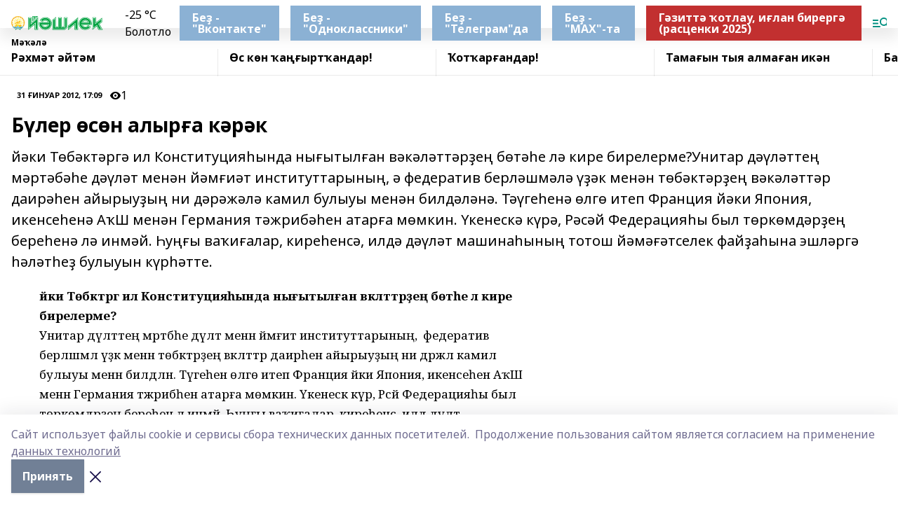

--- FILE ---
content_type: text/html; charset=utf-8
request_url: https://ye102.ru/articles/2012-01-31/b-ler-s-n-alyr-a-k-r-k-515867
body_size: 32490
content:
<!doctype html>
<html data-n-head-ssr lang="ru" data-n-head="%7B%22lang%22:%7B%22ssr%22:%22ru%22%7D%7D">
  <head >
    <title>Бүлер   өсөн алырға   кәрәк</title><meta data-n-head="ssr" data-hid="google" name="google" content="notranslate"><meta data-n-head="ssr" data-hid="charset" charset="utf-8"><meta data-n-head="ssr" data-hid="og:image" property="og:image" content="https://api.bashinform.ru/attachments/414a3cabc087c329132d5631c129b79e4af4cae1/store/b8c7b7116b5b8a70ae4c9609731cf0e81e3cadb71b11cbf002fa5f12fef4/yeshlek-web-site.svg"><meta data-n-head="ssr" name="viewport" content="width=1300"><meta data-n-head="ssr" data-hid="og:url" property="og:url" content="https://ye102.ru/articles/2012-01-31/b-ler-s-n-alyr-a-k-r-k-515867"><meta data-n-head="ssr" data-hid="og:type" property="og:type" content="article"><meta data-n-head="ssr" name="yandex-verification" content="ff8c7d9bb1a54296"><meta data-n-head="ssr" name="zen-verification" content="bDssVTeOYFrwLPFCyK7xEts8UOip4h1STSIk6YXF3BlMeRjowojWfHc6GOlUHejW"><meta data-n-head="ssr" name="google-site-verification" content="Ru7xpLdu07pLKhm0IobqWThzgMHuPT-SOs6JFnEE5Vo"><meta data-n-head="ssr" data-hid="og:title" property="og:title" content="Бүлер   өсөн алырға   кәрәк"><meta data-n-head="ssr" data-hid="og:description" property="og:description" content="йәки Төбәктәргә ил Конституцияһында нығытылған вәкәләттәрҙең бөтәһе лә кире бирелерме?Унитар дәүләттең мәртәбәһе  дәүләт менән йәмғиәт институттарының, ә федератив берләшмәлә үҙәк менән төбәктәрҙең вәкәләттәр даирәһен айырыуҙың ни дәрәжәлә камил булыуы менән билдәләнә. Тәүгеһенә өлгө итеп Франция йәки Япония, икенсеһенә АҡШ менән Германия тәжрибәһен атарға мөмкин. Үкенескә  күрә, Рәсәй Федерацияһы был төркөмдәр­ҙең береһенә лә инмәй. Һуңғы ваҡиғалар, киреһенсә, илдә дәүләт машинаһының тотош йәмәғәтселек файҙаһына эшләргә һәләтһеҙ булыуын күрһәтте."><meta data-n-head="ssr" data-hid="description" name="description" content="йәки Төбәктәргә ил Конституцияһында нығытылған вәкәләттәрҙең бөтәһе лә кире бирелерме?Унитар дәүләттең мәртәбәһе  дәүләт менән йәмғиәт институттарының, ә федератив берләшмәлә үҙәк менән төбәктәрҙең вәкәләттәр даирәһен айырыуҙың ни дәрәжәлә камил булыуы менән билдәләнә. Тәүгеһенә өлгө итеп Франция йәки Япония, икенсеһенә АҡШ менән Германия тәжрибәһен атарға мөмкин. Үкенескә  күрә, Рәсәй Федерацияһы был төркөмдәр­ҙең береһенә лә инмәй. Һуңғы ваҡиғалар, киреһенсә, илдә дәүләт машинаһының тотош йәмәғәтселек файҙаһына эшләргә һәләтһеҙ булыуын күрһәтте."><link data-n-head="ssr" rel="icon" href="https://api.bashinform.ru/attachments/398e6b2b7d07e26a8efb082daf736ce84a95dd72/store/910b57cedbb2d923f25c53f51b0cf030e4f3ed1aeb50e155763ef0815a6c/favicon.ico"><link data-n-head="ssr" rel="canonical" href="https://ye102.ru/articles/2012-01-31/b-ler-s-n-alyr-a-k-r-k-515867"><link data-n-head="ssr" rel="preconnect" href="https://fonts.googleapis.com"><link data-n-head="ssr" rel="stylesheet" href="/fonts/noto-sans/index.css"><link data-n-head="ssr" rel="stylesheet" href="https://fonts.googleapis.com/css2?family=Noto+Serif:wght@400;700&amp;display=swap"><link data-n-head="ssr" rel="stylesheet" href="https://fonts.googleapis.com/css2?family=Inter:wght@400;600;700;900&amp;display=swap"><link data-n-head="ssr" rel="stylesheet" href="https://fonts.googleapis.com/css2?family=Montserrat:wght@400;700&amp;display=swap"><link data-n-head="ssr" rel="stylesheet" href="https://fonts.googleapis.com/css2?family=Pacifico&amp;display=swap"><style data-n-head="ssr">:root { --active-color: #009081; }</style><script data-n-head="ssr" src="https://yastatic.net/pcode/adfox/loader.js" crossorigin="anonymous"></script><script data-n-head="ssr" src="https://vk.com/js/api/openapi.js" async></script><script data-n-head="ssr" src="https://widget.sparrow.ru/js/embed.js" async></script><script data-n-head="ssr" src="https://yandex.ru/ads/system/header-bidding.js" async></script><script data-n-head="ssr" src="https://ads.digitalcaramel.com/js/bashinform.ru.js" type="text/javascript"></script><script data-n-head="ssr">window.yaContextCb = window.yaContextCb || []</script><script data-n-head="ssr" src="https://yandex.ru/ads/system/context.js" async></script><script data-n-head="ssr" type="application/ld+json">{
            "@context": "https://schema.org",
            "@type": "NewsArticle",
            "mainEntityOfPage": {
              "@type": "WebPage",
              "@id": "https://ye102.ru/articles/2012-01-31/b-ler-s-n-alyr-a-k-r-k-515867"
            },
            "headline" : "Бүлер   өсөн алырға   кәрәк",
            "image": [
              "https://api.bashinform.ru/attachments/414a3cabc087c329132d5631c129b79e4af4cae1/store/b8c7b7116b5b8a70ae4c9609731cf0e81e3cadb71b11cbf002fa5f12fef4/yeshlek-web-site.svg"
            ],
            "datePublished": "2012-01-31T17:09:00.000+06:00",
            "author": [],
            "publisher": {
              "@type": "Organization",
              "name": "Йәшлек",
              "logo": {
                "@type": "ImageObject",
                "url": "https://api.bashinform.ru/attachments/414a3cabc087c329132d5631c129b79e4af4cae1/store/b8c7b7116b5b8a70ae4c9609731cf0e81e3cadb71b11cbf002fa5f12fef4/yeshlek-web-site.svg"
              }
            },
            "description": "йәки Төбәктәргә ил Конституцияһында нығытылған вәкәләттәрҙең бөтәһе лә кире бирелерме?Унитар дәүләттең мәртәбәһе  дәүләт менән йәмғиәт институттарының, ә федератив берләшмәлә үҙәк менән төбәктәрҙең вәкәләттәр даирәһен айырыуҙың ни дәрәжәлә камил булыуы менән билдәләнә. Тәүгеһенә өлгө итеп Франция йәки Япония, икенсеһенә АҡШ менән Германия тәжрибәһен атарға мөмкин. Үкенескә  күрә, Рәсәй Федерацияһы был төркөмдәр­ҙең береһенә лә инмәй. Һуңғы ваҡиғалар, киреһенсә, илдә дәүләт машинаһының тотош йәмәғәтселек файҙаһына эшләргә һәләтһеҙ булыуын күрһәтте."
          }</script><link rel="preload" href="/_nuxt/05b0bf6.js" as="script"><link rel="preload" href="/_nuxt/622ad3e.js" as="script"><link rel="preload" href="/_nuxt/95dcbeb.js" as="script"><link rel="preload" href="/_nuxt/b4f0b53.js" as="script"><link rel="preload" href="/_nuxt/a4b02bc.js" as="script"><link rel="preload" href="/_nuxt/1f4701a.js" as="script"><link rel="preload" href="/_nuxt/bb7a823.js" as="script"><link rel="preload" href="/_nuxt/61cd1ad.js" as="script"><link rel="preload" href="/_nuxt/3795d03.js" as="script"><link rel="preload" href="/_nuxt/9842943.js" as="script"><style data-vue-ssr-id="02097838:0 0211d3d2:0 7e56e4e3:0 78c231fa:0 2b202313:0 3ba5510c:0 7deb7420:0 7501b878:0 67a80222:0 01f9c408:0 f11faff8:0 01b9542b:0 74a8f3db:0 fd82e6f0:0 69552a97:0 2bc4b7f8:0 67baf181:0 a473ccf0:0 3eb3f9ae:0 0684d134:0 7eba589d:0 77d4baa4:0 44e53ad8:0 d15e8f64:0">.fade-enter,.fade-leave-to{opacity:0}.fade-enter-active,.fade-leave-active{transition:opacity .2s ease}.fade-up-enter-active,.fade-up-leave-active{transition:all .35s}.fade-up-enter,.fade-up-leave-to{opacity:0;transform:translateY(-20px)}.rubric-date{display:flex;align-items:flex-end;margin-bottom:1rem}.cm-rubric{font-weight:700;font-size:14px;margin-right:.5rem;color:var(--active-color)}.cm-date{font-size:11px;text-transform:uppercase;font-weight:700}.cm-story{font-weight:700;font-size:14px;margin-left:.5rem;margin-right:.5rem;color:var(--active-color)}.serif-text{font-family:Noto Serif,serif;line-height:1.65;font-size:17px}.bg-img{background-size:cover;background-position:50%;height:0;position:relative;background-color:#e2e2e2;padding-bottom:56%;>img{position:absolute;left:0;top:0;width:100%;height:100%;-o-object-fit:cover;object-fit:cover;-o-object-position:center;object-position:center}}.btn{--text-opacity:1;color:#fff;color:rgba(255,255,255,var(--text-opacity));text-align:center;padding-top:1.5rem;padding-bottom:1.5rem;font-weight:700;cursor:pointer;margin-top:2rem;border-radius:8px;font-size:20px;background:var(--active-color)}.checkbox{border-radius:.5rem;border-width:1px;margin-right:1.25rem;cursor:pointer;border-color:#e9e9eb;width:32px;height:32px}.checkbox.__active{background:var(--active-color) 50% no-repeat url([data-uri]);border-color:var(--active-color)}.h1{margin-top:1rem;margin-bottom:1.5rem;font-weight:700;line-height:1.07;font-size:32px}.all-matters{text-align:center;cursor:pointer;padding-top:1.5rem;padding-bottom:1.5rem;font-weight:700;margin-bottom:2rem;border-radius:8px;background:#f5f5f5;font-size:20px}.all-matters.__small{padding-top:.75rem;padding-bottom:.75rem;margin-top:1.5rem;font-size:14px;border-radius:4px}[data-desktop]{.rubric-date{margin-bottom:1.25rem}.h1{font-size:46px;margin-top:1.5rem;margin-bottom:1.5rem}section.cols{display:grid;margin-left:58px;grid-gap:16px;grid-template-columns:816px 42px 300px}section.list-cols{display:grid;grid-gap:40px;grid-template-columns:1fr 300px}.matter-grid{display:flex;flex-wrap:wrap;margin-right:-16px}.top-sticky{position:-webkit-sticky;position:sticky;top:48px}.top-sticky.local{top:56px}.top-sticky.ig{top:86px}.top-sticky-matter{position:-webkit-sticky;position:sticky;z-index:1;top:102px}.top-sticky-matter.local{top:110px}.top-sticky-matter.ig{top:140px}}.search-form{display:flex;border-bottom-width:1px;--border-opacity:1;border-color:#fff;border-color:rgba(255,255,255,var(--border-opacity));padding-bottom:.75rem;justify-content:space-between;align-items:center;--text-opacity:1;color:#fff;color:rgba(255,255,255,var(--text-opacity));.reset{cursor:pointer;opacity:.5;display:block}input{background-color:transparent;border-style:none;--text-opacity:1;color:#fff;color:rgba(255,255,255,var(--text-opacity));outline:2px solid transparent;outline-offset:2px;width:66.666667%;font-size:20px}input::-moz-placeholder{color:hsla(0,0%,100%,.18824)}input:-ms-input-placeholder{color:hsla(0,0%,100%,.18824)}input::placeholder{color:hsla(0,0%,100%,.18824)}}[data-desktop] .search-form{width:820px;button{border-radius:.25rem;font-weight:700;padding:.5rem 1.5rem;cursor:pointer;--text-opacity:1;color:#fff;color:rgba(255,255,255,var(--text-opacity));font-size:22px;background:var(--active-color)}input{font-size:28px}.reset{margin-right:2rem;margin-left:auto}}html.locked{overflow:hidden}html{body{letter-spacing:-.03em;font-family:Noto Sans,sans-serif;line-height:1.19;font-size:14px}ol,ul{margin-left:2rem;margin-bottom:1rem;li{margin-bottom:.5rem}}ol{list-style-type:decimal}ul{list-style-type:disc}a{cursor:pointer;color:inherit}iframe,img,object,video{max-width:100%}}.container{padding-left:16px;padding-right:16px}[data-desktop]{min-width:1250px;.container{margin-left:auto;margin-right:auto;padding-left:0;padding-right:0;width:1250px}}
/*! normalize.css v8.0.1 | MIT License | github.com/necolas/normalize.css */html{line-height:1.15;-webkit-text-size-adjust:100%}body{margin:0}main{display:block}h1{font-size:2em;margin:.67em 0}hr{box-sizing:content-box;height:0;overflow:visible}pre{font-family:monospace,monospace;font-size:1em}a{background-color:transparent}abbr[title]{border-bottom:none;text-decoration:underline;-webkit-text-decoration:underline dotted;text-decoration:underline dotted}b,strong{font-weight:bolder}code,kbd,samp{font-family:monospace,monospace;font-size:1em}small{font-size:80%}sub,sup{font-size:75%;line-height:0;position:relative;vertical-align:baseline}sub{bottom:-.25em}sup{top:-.5em}img{border-style:none}button,input,optgroup,select,textarea{font-family:inherit;font-size:100%;line-height:1.15;margin:0}button,input{overflow:visible}button,select{text-transform:none}[type=button],[type=reset],[type=submit],button{-webkit-appearance:button}[type=button]::-moz-focus-inner,[type=reset]::-moz-focus-inner,[type=submit]::-moz-focus-inner,button::-moz-focus-inner{border-style:none;padding:0}[type=button]:-moz-focusring,[type=reset]:-moz-focusring,[type=submit]:-moz-focusring,button:-moz-focusring{outline:1px dotted ButtonText}fieldset{padding:.35em .75em .625em}legend{box-sizing:border-box;color:inherit;display:table;max-width:100%;padding:0;white-space:normal}progress{vertical-align:baseline}textarea{overflow:auto}[type=checkbox],[type=radio]{box-sizing:border-box;padding:0}[type=number]::-webkit-inner-spin-button,[type=number]::-webkit-outer-spin-button{height:auto}[type=search]{-webkit-appearance:textfield;outline-offset:-2px}[type=search]::-webkit-search-decoration{-webkit-appearance:none}::-webkit-file-upload-button{-webkit-appearance:button;font:inherit}details{display:block}summary{display:list-item}[hidden],template{display:none}blockquote,dd,dl,figure,h1,h2,h3,h4,h5,h6,hr,p,pre{margin:0}button{background-color:transparent;background-image:none}button:focus{outline:1px dotted;outline:5px auto -webkit-focus-ring-color}fieldset,ol,ul{margin:0;padding:0}ol,ul{list-style:none}html{font-family:Noto Sans,sans-serif;line-height:1.5}*,:after,:before{box-sizing:border-box;border:0 solid #e2e8f0}hr{border-top-width:1px}img{border-style:solid}textarea{resize:vertical}input::-moz-placeholder,textarea::-moz-placeholder{color:#a0aec0}input:-ms-input-placeholder,textarea:-ms-input-placeholder{color:#a0aec0}input::placeholder,textarea::placeholder{color:#a0aec0}[role=button],button{cursor:pointer}table{border-collapse:collapse}h1,h2,h3,h4,h5,h6{font-size:inherit;font-weight:inherit}a{color:inherit;text-decoration:inherit}button,input,optgroup,select,textarea{padding:0;line-height:inherit;color:inherit}code,kbd,pre,samp{font-family:Menlo,Monaco,Consolas,"Liberation Mono","Courier New",monospace}audio,canvas,embed,iframe,img,object,svg,video{display:block;vertical-align:middle}img,video{max-width:100%;height:auto}.appearance-none{-webkit-appearance:none;-moz-appearance:none;appearance:none}.bg-transparent{background-color:transparent}.bg-black{--bg-opacity:1;background-color:#000;background-color:rgba(0,0,0,var(--bg-opacity))}.bg-white{--bg-opacity:1;background-color:#fff;background-color:rgba(255,255,255,var(--bg-opacity))}.bg-gray-200{--bg-opacity:1;background-color:#edf2f7;background-color:rgba(237,242,247,var(--bg-opacity))}.bg-center{background-position:50%}.bg-top{background-position:top}.bg-no-repeat{background-repeat:no-repeat}.bg-cover{background-size:cover}.bg-contain{background-size:contain}.border-collapse{border-collapse:collapse}.border-black{--border-opacity:1;border-color:#000;border-color:rgba(0,0,0,var(--border-opacity))}.border-blue-400{--border-opacity:1;border-color:#63b3ed;border-color:rgba(99,179,237,var(--border-opacity))}.rounded{border-radius:.25rem}.rounded-lg{border-radius:.5rem}.rounded-full{border-radius:9999px}.border-none{border-style:none}.border-2{border-width:2px}.border-4{border-width:4px}.border{border-width:1px}.border-t-0{border-top-width:0}.border-t{border-top-width:1px}.border-b{border-bottom-width:1px}.cursor-pointer{cursor:pointer}.block{display:block}.inline-block{display:inline-block}.flex{display:flex}.table{display:table}.grid{display:grid}.hidden{display:none}.flex-col{flex-direction:column}.flex-wrap{flex-wrap:wrap}.flex-no-wrap{flex-wrap:nowrap}.items-center{align-items:center}.justify-center{justify-content:center}.justify-between{justify-content:space-between}.flex-grow-0{flex-grow:0}.flex-shrink-0{flex-shrink:0}.order-first{order:-9999}.order-last{order:9999}.font-sans{font-family:Noto Sans,sans-serif}.font-serif{font-family:Noto Serif,serif}.font-medium{font-weight:500}.font-semibold{font-weight:600}.font-bold{font-weight:700}.h-6{height:1.5rem}.h-12{height:3rem}.h-auto{height:auto}.h-full{height:100%}.text-xs{font-size:11px}.text-sm{font-size:12px}.text-base{font-size:14px}.text-lg{font-size:16px}.text-xl{font-size:18px}.text-2xl{font-size:21px}.text-3xl{font-size:30px}.text-4xl{font-size:46px}.leading-6{line-height:1.5rem}.leading-none{line-height:1}.leading-tight{line-height:1.07}.leading-snug{line-height:1.125}.m-0{margin:0}.my-0{margin-top:0;margin-bottom:0}.mx-0{margin-left:0;margin-right:0}.mx-1{margin-left:.25rem;margin-right:.25rem}.mx-2{margin-left:.5rem;margin-right:.5rem}.my-4{margin-top:1rem;margin-bottom:1rem}.mx-4{margin-left:1rem;margin-right:1rem}.my-5{margin-top:1.25rem;margin-bottom:1.25rem}.mx-5{margin-left:1.25rem;margin-right:1.25rem}.my-6{margin-top:1.5rem;margin-bottom:1.5rem}.my-8{margin-top:2rem;margin-bottom:2rem}.mx-auto{margin-left:auto;margin-right:auto}.-mx-3{margin-left:-.75rem;margin-right:-.75rem}.-my-4{margin-top:-1rem;margin-bottom:-1rem}.mt-0{margin-top:0}.mr-0{margin-right:0}.mb-0{margin-bottom:0}.ml-0{margin-left:0}.mt-1{margin-top:.25rem}.mr-1{margin-right:.25rem}.mb-1{margin-bottom:.25rem}.ml-1{margin-left:.25rem}.mt-2{margin-top:.5rem}.mr-2{margin-right:.5rem}.mb-2{margin-bottom:.5rem}.ml-2{margin-left:.5rem}.mt-3{margin-top:.75rem}.mr-3{margin-right:.75rem}.mb-3{margin-bottom:.75rem}.mt-4{margin-top:1rem}.mr-4{margin-right:1rem}.mb-4{margin-bottom:1rem}.ml-4{margin-left:1rem}.mt-5{margin-top:1.25rem}.mr-5{margin-right:1.25rem}.mb-5{margin-bottom:1.25rem}.mt-6{margin-top:1.5rem}.mr-6{margin-right:1.5rem}.mb-6{margin-bottom:1.5rem}.mt-8{margin-top:2rem}.mr-8{margin-right:2rem}.mb-8{margin-bottom:2rem}.ml-8{margin-left:2rem}.mt-10{margin-top:2.5rem}.ml-10{margin-left:2.5rem}.mt-12{margin-top:3rem}.mb-12{margin-bottom:3rem}.mt-16{margin-top:4rem}.mb-16{margin-bottom:4rem}.mr-20{margin-right:5rem}.mr-auto{margin-right:auto}.ml-auto{margin-left:auto}.-mt-2{margin-top:-.5rem}.max-w-none{max-width:none}.max-w-full{max-width:100%}.object-contain{-o-object-fit:contain;object-fit:contain}.object-cover{-o-object-fit:cover;object-fit:cover}.object-center{-o-object-position:center;object-position:center}.opacity-0{opacity:0}.opacity-50{opacity:.5}.outline-none{outline:2px solid transparent;outline-offset:2px}.overflow-auto{overflow:auto}.overflow-hidden{overflow:hidden}.overflow-visible{overflow:visible}.p-0{padding:0}.p-2{padding:.5rem}.p-3{padding:.75rem}.p-4{padding:1rem}.p-8{padding:2rem}.px-0{padding-left:0;padding-right:0}.py-1{padding-top:.25rem;padding-bottom:.25rem}.px-1{padding-left:.25rem;padding-right:.25rem}.py-2{padding-top:.5rem;padding-bottom:.5rem}.px-2{padding-left:.5rem;padding-right:.5rem}.py-3{padding-top:.75rem;padding-bottom:.75rem}.px-3{padding-left:.75rem;padding-right:.75rem}.py-4{padding-top:1rem;padding-bottom:1rem}.px-4{padding-left:1rem;padding-right:1rem}.px-5{padding-left:1.25rem;padding-right:1.25rem}.px-6{padding-left:1.5rem;padding-right:1.5rem}.py-8{padding-top:2rem;padding-bottom:2rem}.py-10{padding-top:2.5rem;padding-bottom:2.5rem}.pt-0{padding-top:0}.pr-0{padding-right:0}.pb-0{padding-bottom:0}.pt-1{padding-top:.25rem}.pt-2{padding-top:.5rem}.pb-2{padding-bottom:.5rem}.pl-2{padding-left:.5rem}.pt-3{padding-top:.75rem}.pb-3{padding-bottom:.75rem}.pt-4{padding-top:1rem}.pr-4{padding-right:1rem}.pb-4{padding-bottom:1rem}.pl-4{padding-left:1rem}.pt-5{padding-top:1.25rem}.pr-5{padding-right:1.25rem}.pb-5{padding-bottom:1.25rem}.pl-5{padding-left:1.25rem}.pt-6{padding-top:1.5rem}.pb-6{padding-bottom:1.5rem}.pl-6{padding-left:1.5rem}.pt-8{padding-top:2rem}.pb-8{padding-bottom:2rem}.pr-10{padding-right:2.5rem}.pb-12{padding-bottom:3rem}.pl-12{padding-left:3rem}.pb-16{padding-bottom:4rem}.pointer-events-none{pointer-events:none}.fixed{position:fixed}.absolute{position:absolute}.relative{position:relative}.sticky{position:-webkit-sticky;position:sticky}.top-0{top:0}.right-0{right:0}.bottom-0{bottom:0}.left-0{left:0}.left-auto{left:auto}.shadow{box-shadow:0 1px 3px 0 rgba(0,0,0,.1),0 1px 2px 0 rgba(0,0,0,.06)}.shadow-none{box-shadow:none}.text-center{text-align:center}.text-right{text-align:right}.text-transparent{color:transparent}.text-black{--text-opacity:1;color:#000;color:rgba(0,0,0,var(--text-opacity))}.text-white{--text-opacity:1;color:#fff;color:rgba(255,255,255,var(--text-opacity))}.text-gray-600{--text-opacity:1;color:#718096;color:rgba(113,128,150,var(--text-opacity))}.text-gray-700{--text-opacity:1;color:#4a5568;color:rgba(74,85,104,var(--text-opacity))}.uppercase{text-transform:uppercase}.underline{text-decoration:underline}.tracking-tight{letter-spacing:-.05em}.select-none{-webkit-user-select:none;-moz-user-select:none;-ms-user-select:none;user-select:none}.select-all{-webkit-user-select:all;-moz-user-select:all;-ms-user-select:all;user-select:all}.visible{visibility:visible}.invisible{visibility:hidden}.whitespace-no-wrap{white-space:nowrap}.w-auto{width:auto}.w-1\/3{width:33.333333%}.w-full{width:100%}.z-20{z-index:20}.z-50{z-index:50}.gap-1{grid-gap:.25rem;gap:.25rem}.gap-2{grid-gap:.5rem;gap:.5rem}.gap-3{grid-gap:.75rem;gap:.75rem}.gap-4{grid-gap:1rem;gap:1rem}.gap-5{grid-gap:1.25rem;gap:1.25rem}.gap-6{grid-gap:1.5rem;gap:1.5rem}.gap-8{grid-gap:2rem;gap:2rem}.gap-10{grid-gap:2.5rem;gap:2.5rem}.grid-cols-1{grid-template-columns:repeat(1,minmax(0,1fr))}.grid-cols-2{grid-template-columns:repeat(2,minmax(0,1fr))}.grid-cols-3{grid-template-columns:repeat(3,minmax(0,1fr))}.grid-cols-4{grid-template-columns:repeat(4,minmax(0,1fr))}.grid-cols-5{grid-template-columns:repeat(5,minmax(0,1fr))}.transform{--transform-translate-x:0;--transform-translate-y:0;--transform-rotate:0;--transform-skew-x:0;--transform-skew-y:0;--transform-scale-x:1;--transform-scale-y:1;transform:translateX(var(--transform-translate-x)) translateY(var(--transform-translate-y)) rotate(var(--transform-rotate)) skewX(var(--transform-skew-x)) skewY(var(--transform-skew-y)) scaleX(var(--transform-scale-x)) scaleY(var(--transform-scale-y))}.transition-all{transition-property:all}.transition{transition-property:background-color,border-color,color,fill,stroke,opacity,box-shadow,transform}@-webkit-keyframes spin{to{transform:rotate(1turn)}}@keyframes spin{to{transform:rotate(1turn)}}@-webkit-keyframes ping{75%,to{transform:scale(2);opacity:0}}@keyframes ping{75%,to{transform:scale(2);opacity:0}}@-webkit-keyframes pulse{50%{opacity:.5}}@keyframes pulse{50%{opacity:.5}}@-webkit-keyframes bounce{0%,to{transform:translateY(-25%);-webkit-animation-timing-function:cubic-bezier(.8,0,1,1);animation-timing-function:cubic-bezier(.8,0,1,1)}50%{transform:none;-webkit-animation-timing-function:cubic-bezier(0,0,.2,1);animation-timing-function:cubic-bezier(0,0,.2,1)}}@keyframes bounce{0%,to{transform:translateY(-25%);-webkit-animation-timing-function:cubic-bezier(.8,0,1,1);animation-timing-function:cubic-bezier(.8,0,1,1)}50%{transform:none;-webkit-animation-timing-function:cubic-bezier(0,0,.2,1);animation-timing-function:cubic-bezier(0,0,.2,1)}}
.nuxt-progress{position:fixed;top:0;left:0;right:0;height:2px;width:0;opacity:1;transition:width .1s,opacity .4s;background-color:var(--active-color);z-index:999999}.nuxt-progress.nuxt-progress-notransition{transition:none}.nuxt-progress-failed{background-color:red}
.page_1iNBq{position:relative;min-height:65vh}[data-desktop]{.topBanner_Im5IM{margin-left:auto;margin-right:auto;width:1256px}}
.bnr_2VvRX{margin-left:auto;margin-right:auto;width:300px}.bnr_2VvRX:not(:empty){margin-bottom:1rem}.bnrContainer_1ho9N.mb-0 .bnr_2VvRX{margin-bottom:0}[data-desktop]{.bnr_2VvRX{width:auto;margin-left:0;margin-right:0}}
.topline-container[data-v-7682f57c]{position:-webkit-sticky;position:sticky;top:0;z-index:10}.bottom-menu[data-v-7682f57c]{--bg-opacity:1;background-color:#fff;background-color:rgba(255,255,255,var(--bg-opacity));height:45px;box-shadow:0 15px 20px rgba(0,0,0,.08)}.bottom-menu.__dark[data-v-7682f57c]{--bg-opacity:1;background-color:#000;background-color:rgba(0,0,0,var(--bg-opacity));.bottom-menu-link{--text-opacity:1;color:#fff;color:rgba(255,255,255,var(--text-opacity))}.bottom-menu-link:hover{color:var(--active-color)}}.bottom-menu-links[data-v-7682f57c]{display:flex;overflow:auto;grid-gap:1rem;gap:1rem;padding-top:1rem;padding-bottom:1rem;scrollbar-width:none}.bottom-menu-links[data-v-7682f57c]::-webkit-scrollbar{display:none}.bottom-menu-link[data-v-7682f57c]{white-space:nowrap;font-weight:700}.bottom-menu-link[data-v-7682f57c]:hover{color:var(--active-color)}
.topline_KUXuM{--bg-opacity:1;background-color:#fff;background-color:rgba(255,255,255,var(--bg-opacity));padding-top:.5rem;padding-bottom:.5rem;position:relative;box-shadow:0 15px 20px rgba(0,0,0,.08);height:40px;z-index:1}.topline_KUXuM.__dark_3HDH5{--bg-opacity:1;background-color:#000;background-color:rgba(0,0,0,var(--bg-opacity))}[data-desktop]{.topline_KUXuM{height:50px}}
.container_3LUUG{display:flex;align-items:center;justify-content:space-between}.container_3LUUG.__dark_AMgBk{.logo_1geVj{--text-opacity:1;color:#fff;color:rgba(255,255,255,var(--text-opacity))}.menu-trigger_2_P72{--bg-opacity:1;background-color:#fff;background-color:rgba(255,255,255,var(--bg-opacity))}.lang_107ai,.topline-item_1BCyx{--text-opacity:1;color:#fff;color:rgba(255,255,255,var(--text-opacity))}.lang_107ai{background-image:url([data-uri])}}.lang_107ai{margin-left:auto;margin-right:1.25rem;padding-right:1rem;padding-left:.5rem;cursor:pointer;display:flex;align-items:center;font-weight:700;-webkit-appearance:none;-moz-appearance:none;appearance:none;outline:2px solid transparent;outline-offset:2px;text-transform:uppercase;background:no-repeat url([data-uri]) calc(100% - 3px) 50%}.logo-img_9ttWw{max-height:30px}.logo-text_Gwlnp{white-space:nowrap;font-family:Pacifico,serif;font-size:24px;line-height:.9;color:var(--active-color)}.menu-trigger_2_P72{cursor:pointer;width:30px;height:24px;background:var(--active-color);-webkit-mask:no-repeat url(/_nuxt/img/menu.cffb7c4.svg) center;mask:no-repeat url(/_nuxt/img/menu.cffb7c4.svg) center}.menu-trigger_2_P72.__cross_3NUSb{-webkit-mask-image:url([data-uri]);mask-image:url([data-uri])}.topline-item_1BCyx{font-weight:700;line-height:1;margin-right:16px}.topline-item_1BCyx,.topline-item_1BCyx.blue_1SDgs,.topline-item_1BCyx.red_1EmKm{--text-opacity:1;color:#fff;color:rgba(255,255,255,var(--text-opacity))}.topline-item_1BCyx.blue_1SDgs,.topline-item_1BCyx.red_1EmKm{padding:9px 18px;background:#8bb1d4}.topline-item_1BCyx.red_1EmKm{background:#c23030}.topline-item_1BCyx.default_3xuLv{font-size:12px;color:var(--active-color);max-width:100px}[data-desktop]{.logo-img_9ttWw{max-height:40px}.logo-text_Gwlnp{position:relative;top:-3px;font-size:36px}.slogan-desktop_2LraR{font-size:11px;margin-left:2.5rem;font-weight:700;text-transform:uppercase;color:#5e6a70}.lang_107ai{margin-left:0}}
.weather[data-v-f75b9a02]{display:flex;align-items:center;.icon{border-radius:9999px;margin-right:.5rem;background:var(--active-color) no-repeat 50%/11px;width:18px;height:18px}.clear{background-image:url(/_nuxt/img/clear.504a39c.svg)}.clouds{background-image:url(/_nuxt/img/clouds.35bb1b1.svg)}.few_clouds{background-image:url(/_nuxt/img/few_clouds.849e8ce.svg)}.rain{background-image:url(/_nuxt/img/rain.fa221cc.svg)}.snow{background-image:url(/_nuxt/img/snow.3971728.svg)}.thunderstorm_w_rain{background-image:url(/_nuxt/img/thunderstorm_w_rain.f4f5bf2.svg)}.thunderstorm{background-image:url(/_nuxt/img/thunderstorm.bbf00c1.svg)}.text{font-size:12px;font-weight:700;line-height:1;color:rgba(0,0,0,.9)}}.__dark.weather .text[data-v-f75b9a02]{--text-opacity:1;color:#fff;color:rgba(255,255,255,var(--text-opacity))}
.block_35WEi{position:-webkit-sticky;position:sticky;left:0;width:100%;padding-top:.75rem;padding-bottom:.75rem;--bg-opacity:1;background-color:#fff;background-color:rgba(255,255,255,var(--bg-opacity));--text-opacity:1;color:#000;color:rgba(0,0,0,var(--text-opacity));height:68px;z-index:8;border-bottom:1px solid rgba(0,0,0,.08235)}.block_35WEi.invisible_3bwn4{visibility:hidden}.block_35WEi.local_2u9p8,.block_35WEi.local_ext_2mSQw{top:40px}.block_35WEi.local_2u9p8.has_bottom_items_u0rcZ,.block_35WEi.local_ext_2mSQw.has_bottom_items_u0rcZ{top:85px}.block_35WEi.ig_3ld7e{top:50px}.block_35WEi.ig_3ld7e.has_bottom_items_u0rcZ{top:95px}.block_35WEi.bi_3BhQ1,.block_35WEi.bi_ext_1Yp6j{top:49px}.block_35WEi.bi_3BhQ1.has_bottom_items_u0rcZ,.block_35WEi.bi_ext_1Yp6j.has_bottom_items_u0rcZ{top:94px}.block_35WEi.red_wPGsU{background:#fdf3f3;.blockTitle_1BF2P{color:#d65a47}}.block_35WEi.blue_2AJX7{background:#e6ecf2;.blockTitle_1BF2P{color:#8bb1d4}}.block_35WEi{.loading_1RKbb{height:1.5rem;margin:0 auto}}.blockTitle_1BF2P{font-weight:700;font-size:12px;margin-bottom:.25rem;display:inline-block;overflow:hidden;max-height:1.2em;display:-webkit-box;-webkit-line-clamp:1;-webkit-box-orient:vertical;text-overflow:ellipsis}.items_2XU71{display:flex;overflow:auto;margin-left:-16px;margin-right:-16px;padding-left:16px;padding-right:16px}.items_2XU71::-webkit-scrollbar{display:none}.item_KFfAv{flex-shrink:0;flex-grow:0;padding-right:1rem;margin-right:1rem;font-weight:700;overflow:hidden;width:295px;max-height:2.4em;border-right:1px solid rgba(0,0,0,.08235);display:-webkit-box;-webkit-line-clamp:2;-webkit-box-orient:vertical;text-overflow:ellipsis}.item_KFfAv:hover{opacity:.75}[data-desktop]{.block_35WEi{height:54px}.block_35WEi.local_2u9p8,.block_35WEi.local_ext_2mSQw{top:50px}.block_35WEi.local_2u9p8.has_bottom_items_u0rcZ,.block_35WEi.local_ext_2mSQw.has_bottom_items_u0rcZ{top:95px}.block_35WEi.ig_3ld7e{top:80px}.block_35WEi.ig_3ld7e.has_bottom_items_u0rcZ{top:125px}.block_35WEi.bi_3BhQ1,.block_35WEi.bi_ext_1Yp6j{top:42px}.block_35WEi.bi_3BhQ1.has_bottom_items_u0rcZ,.block_35WEi.bi_ext_1Yp6j.has_bottom_items_u0rcZ{top:87px}.block_35WEi.image_3yONs{.prev_1cQoq{background-image:url([data-uri])}.next_827zB{background-image:url([data-uri])}}.wrapper_TrcU4{display:grid;grid-template-columns:240px calc(100% - 320px)}.next_827zB,.prev_1cQoq{position:absolute;cursor:pointer;width:24px;height:24px;top:4px;left:210px;background:url([data-uri])}.next_827zB{left:auto;right:15px;background:url([data-uri])}.blockTitle_1BF2P{font-size:18px;padding-right:2.5rem;margin-right:0;max-height:2.4em;-webkit-line-clamp:2}.items_2XU71{margin-left:0;padding-left:0;-ms-scroll-snap-type:x mandatory;scroll-snap-type:x mandatory;scroll-behavior:smooth;scrollbar-width:none}.item_KFfAv,.items_2XU71{margin-right:0;padding-right:0}.item_KFfAv{padding-left:1.25rem;scroll-snap-align:start;width:310px;border-left:1px solid rgba(0,0,0,.08235);border-right:none}}
@-webkit-keyframes rotate-data-v-8cdd8c10{0%{transform:rotate(0)}to{transform:rotate(1turn)}}@keyframes rotate-data-v-8cdd8c10{0%{transform:rotate(0)}to{transform:rotate(1turn)}}.component[data-v-8cdd8c10]{height:3rem;margin-top:1.5rem;margin-bottom:1.5rem;display:flex;justify-content:center;align-items:center;span{height:100%;width:4rem;background:no-repeat url(/_nuxt/img/loading.dd38236.svg) 50%/contain;-webkit-animation:rotate-data-v-8cdd8c10 .8s infinite;animation:rotate-data-v-8cdd8c10 .8s infinite}}
.promo_ZrQsB{text-align:center;display:block;--text-opacity:1;color:#fff;color:rgba(255,255,255,var(--text-opacity));font-weight:500;font-size:16px;line-height:1;position:relative;z-index:1;background:#d65a47;padding:6px 20px}[data-desktop]{.promo_ZrQsB{margin-left:auto;margin-right:auto;font-size:18px;padding:12px 40px}}
.feedTriggerMobile_1uP3h{text-align:center;width:100%;left:0;bottom:0;padding:1rem;color:#000;color:rgba(0,0,0,var(--text-opacity));background:#e7e7e7;filter:drop-shadow(0 -10px 30px rgba(0,0,0,.4))}.feedTriggerMobile_1uP3h,[data-desktop] .feedTriggerDesktop_eR1zC{position:fixed;font-weight:700;--text-opacity:1;z-index:8}[data-desktop] .feedTriggerDesktop_eR1zC{color:#fff;color:rgba(255,255,255,var(--text-opacity));cursor:pointer;padding:1rem 1rem 1rem 1.5rem;display:flex;align-items:center;justify-content:space-between;width:auto;font-size:28px;right:20px;bottom:20px;line-height:.85;background:var(--active-color);.new_36fkO{--bg-opacity:1;background-color:#fff;background-color:rgba(255,255,255,var(--bg-opacity));font-size:18px;padding:.25rem .5rem;margin-left:1rem;color:var(--active-color)}}
.noindex_1PbKm{display:block}.rubricDate_XPC5P{display:flex;margin-bottom:1rem;align-items:center;flex-wrap:wrap;grid-row-gap:.5rem;row-gap:.5rem}[data-desktop]{.rubricDate_XPC5P{margin-left:58px}.noindex_1PbKm,.pollContainer_25rgc{margin-left:40px}.noindex_1PbKm{width:700px}}
.h1_fQcc_{margin-top:0;margin-bottom:1rem;font-size:28px}.bigLead_37UJd{margin-bottom:1.25rem;font-size:20px}[data-desktop]{.h1_fQcc_{margin-bottom:1.25rem;margin-top:0;font-size:40px}.bigLead_37UJd{font-size:21px;margin-bottom:2rem}.smallLead_3mYo6{font-size:21px;font-weight:500}.leadImg_n0Xok{display:grid;grid-gap:2rem;gap:2rem;margin-bottom:2rem;grid-template-columns:repeat(2,minmax(0,1fr));margin-left:40px;width:700px}}
.partner[data-v-73e20f19]{margin-top:1rem;margin-bottom:1rem;color:rgba(0,0,0,.31373)}
.block_1h4f8{margin-bottom:1.5rem}[data-desktop] .block_1h4f8{margin-bottom:2rem}
.paragraph[data-v-7a4bd814]{a{color:var(--active-color)}p{margin-bottom:1.5rem}ol,ul{margin-left:2rem;margin-bottom:1rem;li{margin-bottom:.5rem}}ol{list-style-type:decimal}ul{list-style-type:disc}.question{font-weight:700;font-size:21px;line-height:1.43}.answer:before,.question:before{content:"— "}h2,h3,h4{font-weight:700;margin-bottom:1.5rem;line-height:1.07;font-family:Noto Sans,sans-serif}h2{font-size:30px}h3{font-size:21px}h4{font-size:18px}blockquote{padding-top:1rem;padding-bottom:1rem;margin-bottom:1rem;font-weight:700;font-family:Noto Sans,sans-serif;border-top:6px solid var(--active-color);border-bottom:6px solid var(--active-color);font-size:19px;line-height:1.15}.table-wrapper{overflow:auto}table{border-collapse:collapse;margin-top:1rem;margin-bottom:1rem;min-width:100%;td{padding:.75rem .5rem;border-width:1px}p{margin:0}}}
.readus_3o8ag{margin-bottom:1.5rem;font-weight:700;font-size:16px}.subscribeButton_2yILe{font-weight:700;--text-opacity:1;color:#fff;color:rgba(255,255,255,var(--text-opacity));text-align:center;letter-spacing:-.05em;background:var(--active-color);padding:0 8px 3px;border-radius:11px;font-size:15px;width:140px}.rTitle_ae5sX{margin-bottom:1rem;font-family:Noto Sans,sans-serif;font-weight:700;color:#202022;font-size:20px;font-style:normal;line-height:normal}.items_1vOtx{display:flex;flex-wrap:wrap;grid-gap:.75rem;gap:.75rem;max-width:360px}.items_1vOtx.regional_OHiaP{.socialIcon_1xwkP{width:calc(33% - 10px)}.socialIcon_1xwkP:first-child,.socialIcon_1xwkP:nth-child(2){width:calc(50% - 10px)}}.socialIcon_1xwkP{margin-bottom:.5rem;background-size:contain;background-repeat:no-repeat;flex-shrink:0;width:calc(50% - 10px);background-position:0;height:30px}.vkIcon_1J2rG{background-image:url(/_nuxt/img/vk.07bf3d5.svg)}.vkShortIcon_1XRTC{background-image:url(/_nuxt/img/vk-short.1e19426.svg)}.tgIcon_3Y6iI{background-image:url(/_nuxt/img/tg.bfb93b5.svg)}.zenIcon_1Vpt0{background-image:url(/_nuxt/img/zen.1c41c49.svg)}.okIcon_3Q4dv{background-image:url(/_nuxt/img/ok.de8d66c.svg)}.okShortIcon_12fSg{background-image:url(/_nuxt/img/ok-short.e0e3723.svg)}.maxIcon_3MreL{background-image:url(/_nuxt/img/max.da7c1ef.png)}[data-desktop]{.readus_3o8ag{margin-left:2.5rem}.items_1vOtx{flex-wrap:nowrap;max-width:none;align-items:center}.subscribeButton_2yILe{text-align:center;font-weight:700;width:auto;padding:4px 7px 7px;font-size:25px}.socialIcon_1xwkP{height:45px}.vkIcon_1J2rG{width:197px!important}.vkShortIcon_1XRTC{width:90px!important}.tgIcon_3Y6iI{width:160px!important}.zenIcon_1Vpt0{width:110px!important}.okIcon_3Q4dv{width:256px!important}.okShortIcon_12fSg{width:90px!important}.maxIcon_3MreL{width:110px!important}}
.socials_3qx1G{margin-bottom:1.5rem}.socials_3qx1G.__black a{--border-opacity:1;border-color:#000;border-color:rgba(0,0,0,var(--border-opacity))}.socials_3qx1G.__border-white_1pZ66 .items_JTU4t a{--border-opacity:1;border-color:#fff;border-color:rgba(255,255,255,var(--border-opacity))}.socials_3qx1G{a{display:block;background-position:50%;background-repeat:no-repeat;cursor:pointer;width:20%;border:.5px solid #e2e2e2;border-right-width:0;height:42px}a:last-child{border-right-width:1px}}.items_JTU4t{display:flex}.vk_3jS8H{background-image:url(/_nuxt/img/vk.a3fc87d.svg)}.ok_3Znis{background-image:url(/_nuxt/img/ok.480e53f.svg)}.wa_32a2a{background-image:url(/_nuxt/img/wa.f2f254d.svg)}.tg_1vndD{background-image:url([data-uri])}.print_3gkIT{background-image:url(/_nuxt/img/print.f5ef7f3.svg)}.max_sqBYC{background-image:url([data-uri])}[data-desktop]{.socials_3qx1G{margin-bottom:0;width:42px}.socials_3qx1G.__sticky{position:-webkit-sticky;position:sticky;top:102px}.socials_3qx1G.__sticky.local_3XMUZ{top:110px}.socials_3qx1G.__sticky.ig_zkzMn{top:140px}.socials_3qx1G{a{width:auto;border-width:1px;border-bottom-width:0}a:last-child{border-bottom-width:1px}}.items_JTU4t{display:block}}.socials_3qx1G.__dark_1QzU6{a{border-color:#373737}.vk_3jS8H{background-image:url(/_nuxt/img/vk-white.dc41d20.svg)}.ok_3Znis{background-image:url(/_nuxt/img/ok-white.c2036d3.svg)}.wa_32a2a{background-image:url(/_nuxt/img/wa-white.e567518.svg)}.tg_1vndD{background-image:url([data-uri])}.print_3gkIT{background-image:url(/_nuxt/img/print-white.f6fd3d9.svg)}.max_sqBYC{background-image:url([data-uri])}}
.blockTitle_2XRiy{margin-bottom:.75rem;font-weight:700;font-size:28px}.itemsContainer_3JjHp{overflow:auto;margin-right:-1rem}.items_Kf7PA{width:770px;display:flex;overflow:auto}.teaserItem_ZVyTH{padding:.75rem;background:#f2f2f4;width:240px;margin-right:16px;.img_3lUmb{margin-bottom:.5rem}.title_3KNuK{line-height:1.07;font-size:18px;font-weight:700}}.teaserItem_ZVyTH:hover .title_3KNuK{color:var(--active-color)}[data-desktop]{.blockTitle_2XRiy{font-size:30px}.itemsContainer_3JjHp{margin-right:0;overflow:visible}.items_Kf7PA{display:grid;grid-template-columns:repeat(3,minmax(0,1fr));grid-gap:1.5rem;gap:1.5rem;width:auto;overflow:visible}.teaserItem_ZVyTH{width:auto;margin-right:0;background-color:transparent;padding:0;.img_3lUmb{background:#8894a2 url(/_nuxt/img/pattern-mix.5c9ce73.svg) 100% 100% no-repeat;padding-right:40px}.title_3KNuK{font-size:21px}}}
.blurImgContainer_3_532{position:relative;overflow:hidden;--bg-opacity:1;background-color:#edf2f7;background-color:rgba(237,242,247,var(--bg-opacity));background-position:50%;background-repeat:no-repeat;display:flex;align-items:center;justify-content:center;aspect-ratio:16/9;background-image:url(/img/loading.svg)}.blurImgBlur_2fI8T{background-position:50%;background-size:cover;filter:blur(10px)}.blurImgBlur_2fI8T,.blurImgImg_ZaMSE{position:absolute;left:0;top:0;width:100%;height:100%}.blurImgImg_ZaMSE{-o-object-fit:contain;object-fit:contain;-o-object-position:center;object-position:center}.play_hPlPQ{background-size:contain;background-position:50%;background-repeat:no-repeat;position:relative;z-index:1;width:18%;min-width:30px;max-width:80px;aspect-ratio:1/1;background-image:url([data-uri])}[data-desktop]{.play_hPlPQ{min-width:35px}}
.footer_2pohu{padding:2rem .75rem;margin-top:2rem;position:relative;background:#282828;color:#eceff1}[data-desktop]{.footer_2pohu{padding:2.5rem 0}}
.footerContainer_YJ8Ze{display:grid;grid-template-columns:repeat(1,minmax(0,1fr));grid-gap:20px;font-family:Inter,sans-serif;font-size:13px;line-height:1.38;a{--text-opacity:1;color:#fff;color:rgba(255,255,255,var(--text-opacity));opacity:.75}a:hover{opacity:.5}}.contacts_3N-fT{display:grid;grid-template-columns:repeat(1,minmax(0,1fr));grid-gap:.75rem;gap:.75rem}[data-desktop]{.footerContainer_YJ8Ze{grid-gap:2.5rem;gap:2.5rem;grid-template-columns:1fr 1fr 1fr 220px;padding-bottom:20px!important}.footerContainer_YJ8Ze.__2_3FM1O{grid-template-columns:1fr 220px}.footerContainer_YJ8Ze.__3_2yCD-{grid-template-columns:1fr 1fr 220px}.footerContainer_YJ8Ze.__4_33040{grid-template-columns:1fr 1fr 1fr 220px}}</style>
  </head>
  <body class="desktop " data-desktop="1" data-n-head="%7B%22class%22:%7B%22ssr%22:%22desktop%20%22%7D,%22data-desktop%22:%7B%22ssr%22:%221%22%7D%7D">
    <div data-server-rendered="true" id="__nuxt"><!----><div id="__layout"><div><!----> <div class="bg-white"><div class="bnrContainer_1ho9N mb-0 topBanner_Im5IM"><div title="banner_1" class="adfox-bnr bnr_2VvRX"></div></div> <!----> <div class="mb-0 bnrContainer_1ho9N"><div title="fullscreen" class="html-bnr bnr_2VvRX"></div></div> <!----></div> <div class="topline-container" data-v-7682f57c><div data-v-7682f57c><div class="topline_KUXuM"><div class="container container_3LUUG"><a href="/" class="nuxt-link-active"><img src="https://api.bashinform.ru/attachments/414a3cabc087c329132d5631c129b79e4af4cae1/store/b8c7b7116b5b8a70ae4c9609731cf0e81e3cadb71b11cbf002fa5f12fef4/yeshlek-web-site.svg" class="logo-img_9ttWw"></a> <!----> <div class="weather ml-auto mr-3" data-v-f75b9a02><div class="icon clouds" data-v-f75b9a02></div> <div class="text" data-v-f75b9a02>-25 °С <br data-v-f75b9a02>Болотло</div></div> <a href="https://vk.com/yeshlek_gazite" target="_blank" class="topline-item_1BCyx blue_1SDgs">Беҙ - &quot;Вконтакте&quot;</a><a href="https://ok.ru/yshlekgzit" target="_blank" class="topline-item_1BCyx blue_1SDgs">Беҙ - &quot;Одноклассники&quot;</a><a href="https://t.me/yukatelephon" target="_blank" class="topline-item_1BCyx blue_1SDgs">Беҙ - &quot;Телеграм&quot;да</a><a href="https://max.ru/yeshlek_gazite" target="_self" class="topline-item_1BCyx blue_1SDgs">Беҙ - &quot;МАХ&quot;-та </a><a href="https://ye102.ru/articles/common_material/2024-02-16/rastsenki-dlya-razmescheniya-informatsionnyh-soobscheniy-reklamnyh-materialov-v-respublikanskoy-gazete-yeshlek-s-1-yanvarya-2024-g-3646661" target="_self" class="topline-item_1BCyx red_1EmKm">Гәзиттә ҡотлау, иғлан бирергә (расценки 2025)</a> <!----> <div class="menu-trigger_2_P72"></div></div></div></div> <!----></div> <div><div class="block_35WEi undefined local_ext_2mSQw"><div class="component loading_1RKbb" data-v-8cdd8c10><span data-v-8cdd8c10></span></div></div> <!----> <div class="page_1iNBq"><div><!----> <div class="feedTriggerDesktop_eR1zC"><span>Бөтә яңылыҡтар</span> <!----></div></div> <div class="container mt-4"><div class="select-none"><div class="rubricDate_XPC5P"><a href="/articles" class="cm-rubric nuxt-link-active"></a> <div class="cm-date mr-2">31 Ғинуар 2012, 17:09</div> <div class="flex items-center gap-1 mx-1"><img src="[data-uri]" alt> <div>1</div></div> <!----></div> <section class="cols"><div><div class="mb-4"><!----> <h1 class="h1 h1_fQcc_">Бүлер   өсөн алырға   кәрәк</h1> <h2 class="bigLead_37UJd">йәки Төбәктәргә ил Конституцияһында нығытылған вәкәләттәрҙең бөтәһе лә кире бирелерме?Унитар дәүләттең мәртәбәһе  дәүләт менән йәмғиәт институттарының, ә федератив берләшмәлә үҙәк менән төбәктәрҙең вәкәләттәр даирәһен айырыуҙың ни дәрәжәлә камил булыуы менән билдәләнә. Тәүгеһенә өлгө итеп Франция йәки Япония, икенсеһенә АҡШ менән Германия тәжрибәһен атарға мөмкин. Үкенескә  күрә, Рәсәй Федерацияһы был төркөмдәр­ҙең береһенә лә инмәй. Һуңғы ваҡиғалар, киреһенсә, илдә дәүләт машинаһының тотош йәмәғәтселек файҙаһына эшләргә һәләтһеҙ булыуын күрһәтте.</h2> <div data-v-73e20f19><!----> <!----></div> <!----> <!----></div> <!----> <div><div class="block_1h4f8"><div class="paragraph serif-text" style="margin-left:40px;width:700px;" data-v-7a4bd814><b>й&#1241;ки Т&#1257;б&#1241;кт&#1241;рг&#1241; ил Конституцияһында ны&#1171;ытыл&#1171;ан в&#1241;к&#1241;л&#1241;тт&#1241;р&#1177;е&#1187; б&#1257;т&#1241;һе л&#1241; кире бирелерме?</b><br />Унитар д&#1241;&#1199;л&#1241;тте&#1187; м&#1241;рт&#1241;б&#1241;һе  д&#1241;&#1199;л&#1241;т мен&#1241;н й&#1241;м&#1171;и&#1241;т институттарыны&#1187;, &#1241; федератив берл&#1241;шм&#1241;л&#1241; &#1199;&#1177;&#1241;к мен&#1241;н т&#1257;б&#1241;кт&#1241;р&#1177;е&#1187; в&#1241;к&#1241;л&#1241;тт&#1241;р даир&#1241;һен айырыу&#1177;ы&#1187; ни д&#1241;р&#1241;ж&#1241;л&#1241; камил булыуы мен&#1241;н билд&#1241;л&#1241;н&#1241;. Т&#1241;&#1199;геһен&#1241; &#1257;лг&#1257; итеп Франция й&#1241;ки Япония, икенсеһен&#1241; АҡШ мен&#1241;н Германия т&#1241;жриб&#1241;һен атар&#1171;а м&#1257;мкин. &#1198;кенеск&#1241;  к&#1199;р&#1241;, Р&#1241;с&#1241;й Федерацияһы был т&#1257;рк&#1257;мд&#1241;р­&#1177;е&#1187; береһен&#1241; л&#1241; инм&#1241;й. &#1210;у&#1187;&#1171;ы ва&#1185;и&#1171;алар, киреһенс&#1241;, илд&#1241; д&#1241;&#1199;л&#1241;т машинаһыны&#1187; тотош й&#1241;м&#1241;&#1171;&#1241;тселек фай&#1177;аһына эшл&#1241;рг&#1241; һ&#1241;л&#1241;тһе&#1177; булыуын к&#1199;рһ&#1241;тте.<br /><br />Я&#1187;ы йыл алдынан Кремлд&#1241; РФ Президентыны&#1187; Федераль Йыйы­лыш&#1185;а М&#1257;р&#1241;ж&#1241;&#1171;&#1241;тнам&#1241;һенд&#1241; и&#1171;лан ителг&#1241;н с&#1241;й&#1241;си реформаларыны&#1187; &#1185;айһы бер&#1177;&#1241;рен &#1171;&#1241;м&#1241;лг&#1241; ашырыу буйынса һ&#1257;йл&#1241;ше&#1199; ойошторол&#1171;айны. Унда РФ Конституцияһында &#1199;&#1177;&#1241;к мен&#1241;н т&#1257;б&#1241;кт&#1241;р&#1177;е&#1187; берлект&#1241;ге в&#1241;к&#1241;л&#1241;тт&#1241;ре булып та, федераль &#1199;&#1177;&#1241;к &#1185;улында туплан&#1171;ан байта&#1185; полномочиены т&#1257;б&#1241;кт&#1241;рг&#1241; тапшырыу зарурлы&#1171;ы ла &#1185;у&#1177;&#1171;атылып, &#1185;ы&#1177;ы&#1185;лы һ&#1241;м шул у&#1185; ва&#1185;ытта &#1171;ибр&#1241;тле фекер­&#1177;&#1241;р &#1177;&#1241; я&#1187;&#1171;ыраны. Вице-премьер Д. Козак белдере&#1199;енс&#1241;, урында&#1171;ы баш&#1185;арма власть органдарынан тыш, т&#1257;б&#1241;кт&#1241;р&#1177;&#1241; т&#1257;рл&#1257; федераль министрлы&#1185; һ&#1241;м ведомство&#1171;а &#1185;ара&#1171;ан 2700 (һ&#1241;р т&#1257;б&#1241;кт&#1241; – 30 – 40 самаһы) идаралы&#1185; эшл&#1241;п кил&#1241;. «Бындай х&#1241;л донъяны&#1187; бер иленд&#1241; л&#1241; ю&#1185;», – ти вице-премьер. Т&#1257;б&#1241;кт&#1241;р&#1177;&#1241;ге социаль-и&#1185;тисади х&#1241;лг&#1241; һ&#1241;м инвестиция м&#1257;хитен&#1241; йо&#1171;онто яһа&#1171;ан полномочиелар&#1177;ы&#1187; к&#1199;беһе, м&#1241;&#1195;&#1241;л&#1241;н, эш&#1185;ыуарлы&#1185; мен&#1241;н ш&#1257;&#1171;&#1257;лл&#1241;не&#1199;г&#1241; р&#1257;хс&#1241;т бире&#1199;, хо&#1185;у&#1185; һа&#1185;лау, контроль-к&#1199;&#1177;&#1241;те&#1199; эшм&#1241;к&#1241;рлеге, д&#1241;&#1199;л&#1241;т милкен&#1241; һ&#1241;м т&#1241;би&#1171;и байлы&#1185;тар&#1171;а идара ите&#1199; – федераль идаралы&#1185;тар&#1177;ы&#1187; тейелгеһе&#1177; хо&#1185;у&#1171;ы. Козак фекеренс&#1241;, хе&#1177;м&#1241;т һ&#1241;м һаулы&#1185; һа&#1185;лау, ер, геодезия, метеорологик, ветеринар к&#1199;&#1177;&#1241;те&#1199;, хайуандар донъяһын, м&#1241;&#1177;&#1241;ни мира&#1195;ты һа&#1185;лау ке&#1199;ек эшм&#1241;к&#1241;рлекте т&#1257;б&#1241;кт&#1241;р &#1185;арама&#1171;ына тапшырыу ма&#1185;сат&#1185;а ярашлы.<br />Л&#1241;кин был конституцион идея, к&#1199;рене&#1199;енс&#1241;, &#1185;айһы бер даир&#1241;л&#1241;р­&#1177;&#1241; к&#1257;сл&#1257; &#1185;аршылы&#1185;&#1185;а дусар ител&#1241;. «Федераль чиновник булмаһа, барыһы ла емерел&#1241;с&#1241;к, тип ышандырыр&#1171;а маташалар», – ти              Д. Козак. Х&#1241;йер, уны&#1187; шулай ик&#1241;нлеген&#1241; федераль х&#1257;к&#1199;м&#1241;т р&#1241;йесе        В. Путинды&#1187; фекер&#1177;&#1241;рен ишетеп т&#1241; ышаныр&#1171;а м&#1257;мкин. Санитар-эпидемиологик к&#1199;&#1177;&#1241;те&#1199;, а&#1177;ы&#1185;-т&#1199;лекте&#1187; сифаты һ&#1241;м именлеге – д&#1257;й&#1257;м милли м&#1241;сь&#1241;л&#1241;, ти баш&#1185;арма власть ет&#1241;ксеһе. Уны т&#1257;б&#1241;кт&#1241;р &#1185;арама&#1171;ына бире&#1199; д&#1257;р&#1257;&#1195; булма&#1195; ине. Шулай у&#1185; Премьер-министр халы&#1185; к&#1241;септ&#1241;рен&#1241; яр&#1177;ам к&#1199;рһ&#1241;те&#1199;&#1177;е л&#1241;, федераль &#1241;һ&#1241;ми&#1241;тт&#1241;ге м&#1241;сь&#1241;л&#1241;, тип &#1185;арай. &#1198;&#1177; фекерен ул, б&#1241;лки, и&#1187; элек финанс м&#1241;сь&#1241;л&#1241;һе мен&#1241;н б&#1241;йл&#1241;й&#1177;ер, л&#1241;кин бында т&#1257;б&#1241;к башлы&#1185;тарына ышаныс ю&#1185;лы&#1171;ы ла ш&#1241;йл&#1241;н&#1241;. Был айырыуса «к&#1257;с» ведомстволары ет&#1241;ксел&#1241;рене&#1187; М&#1241;ск&#1241;&#1199; тарафынан т&#1241;&#1171;&#1241;йенл&#1241;не&#1199;енд&#1241; асы&#1185; к&#1199;рен&#1241;. М&#1241;&#1195;&#1241;л&#1241;н, бе&#1177;&#1177;&#1241; Именлек хе&#1177;м&#1241;те ет&#1241;ксеһене&#1187; баш&#1185;орттар&#1177;ан &#1185;уйыл&#1171;аны булманы.<br />Федераль &#1199;&#1177;&#1241;к мен&#1241;н т&#1257;б&#1241;кт&#1241;р в&#1241;к&#1241;л&#1241;тт&#1241;рен айырыу тураһында&#1171;ы положениелар РФ Консти­туция­һыны&#1187; 71-се һ&#1241;м 72-се статьяларында ны&#1171;ытылып, &#1199;р&#1177;&#1241; телг&#1241; алын&#1171;ан т&#1241;&#1185;димд&#1241;р&#1177;е&#1187; к&#1199;беһе, шул и&#1195;&#1241;пт&#1241;н ер, т&#1241;би&#1171;&#1241;тт&#1241;н фай&#1177;аланыу, һаулы&#1185; һа&#1185;лау, хатта социаль т&#1241;ьмин&#1241;т м&#1241;сь&#1241;л&#1241;л&#1241;ре л&#1241; са&#1171;ылыш тап&#1185;ан. &#1240; 79-сы статьяны&#1187; 2-се пункты буйынса &#1185;айһы бер хо&#1185;у&#1185;-бурыстар&#1177;ы ат&#1185;арыу&#1177;ы т&#1257;б&#1241;кт&#1241;рг&#1241; бире&#1199; ихтималлы&#1171;ы ла &#1241;йтелг&#1241;н ик&#1241;н, б&#1241;х&#1241;с &#1185;уптарыу&#1177;ы&#1187; к&#1241;р&#1241;ге бармы ни?<br />Б&#1199;лер &#1257;с&#1257;н и&#1187; элек алыр&#1171;а к&#1241;р&#1241;к. &#1210;у&#1187;&#1171;ы йылдар&#1177;а д&#1241;&#1199;л&#1241;тк&#1241; идара ите&#1199; дилбег&#1241;һене&#1187;, айырыуса һалым-финанс й&#1241;һ&#1241;тен&#1241;н, федераль &#1199;&#1177;&#1241;к &#1185;улында булыуы, т&#1257;б&#1241;к башлы&#1185;тарыны&#1187; &#1199;&#1177; абруйына шик т&#1257;ш&#1257;рг&#1241;н х&#1241;л мен&#1241;н килешеп й&#1241;ш&#1241;&#1199;е был процесты кирег&#1241; еб&#1241;ре&#1199;&#1177;&#1241; &#1177;ур ауырлы&#1185;тар тыу&#1177;ырыуы ихтимал. &#1210;&#1199;&#1177; в&#1241;к&#1241;л&#1241;тт&#1241;р&#1177;е &#1185;айтанан б&#1199;ле&#1199; ген&#1241; т&#1199;гел, улар мен&#1241;н б&#1241;йле 1 триллион һум а&#1185;саны т&#1257;б&#1241;кт&#1241;рг&#1241; й&#1199;н&#1241;лте&#1199; тураһында бара бит, ти Д. Медведев. Тим&#1241;к, һалым с&#1241;й&#1241;с&#1241;тен д&#1241; &#1185;айтанан, й&#1241;&#1171;ни т&#1257;б&#1241;к фай&#1177;аһын х&#1241;ст&#1241;рл&#1241;п &#1185;арар&#1171;а тура кил&#1241;с&#1241;к. Был й&#1241;һ&#1241;тт&#1241;н РФ Президентыны&#1187; Т&#1257;нья&#1185; Кавказ федераль округында&#1171;ы тулы хо&#1185;у&#1185;лы в&#1241;киле А. Хлопонин т&#1241;&#1185;димд&#1241;р &#1177;&#1241; &#1241;&#1177;ерл&#1241;г&#1241;н. Табыш&#1185;а, һыу&#1177;ан фай&#1177;алан&#1171;ан &#1257;с&#1257;н, &#1257;&#1195;т&#1241;лг&#1241;н ха&#1185;&#1185;а  (НДС) һалымдар, алкоголле эсемлект&#1241;р, т&#1241;м&#1241;ке һ&#1241;м дизель я&#1171;ыу­лы&#1171;ына акциздар, к&#1199;семһе&#1177; милекк&#1241; бер&#1177;&#1241;м һалымдан т&#1257;б&#1241;кт&#1241;рг&#1241; &#1257;л&#1257;ш сы&#1171;арыу финанс т&#1241;ьмин&#1241;тен х&#1241;л итерг&#1241; м&#1257;мкинлек бир&#1241;с&#1241;к, тип и&#1195;&#1241;пл&#1241;й ю&#1171;ары д&#1241;р&#1241;ж&#1241;ле чиновник.<br />«Власть вертикален ны&#1171;ытыу» Р&#1241;с&#1241;й һалым т&#1199;л&#1241;&#1199;сеһен&#1241; &#1185;имм&#1241;тк&#1241; т&#1257;шт&#1257;. С&#1257;нки ул граждандар институттарын ны&#1171;ытыу&#1177;а т&#1199;гел, &#1241; чиновниктар даир&#1241;һен ки&#1187;&#1241;йте&#1199;&#1177;&#1241; са&#1171;ылыш тапты. Б&#1257;г&#1257;н федераль &#1199;&#1177;&#1241;кк&#1241; буйһон&#1171;ан территориаль идаралы&#1185;тар&#1177;а 400 ме&#1187; чиновник тупланып, улар&#1177;ы&#1187; эшлекһе&#1177;леген В. Путин РФ Д&#1241;&#1199;л&#1241;т Думаһына һайлау&#1177;ар&#1171;а тиклем &#1199;к таныр&#1171;а м&#1241;жб&#1199;р булды. Был армия т&#1257;б&#1241;кт&#1241;р&#1177;е&#1187; баш&#1185;арма власть даир&#1241;л&#1241;ренд&#1241; (356 ме&#1187;) эшл&#1241;г&#1241;н хе&#1177;м&#1241;тк&#1241;р&#1177;&#1241;р­&#1177;&#1241;н д&#1241; к&#1199;бер&#1241;к. &#1240; бит муниципаль бер&#1241;мект&#1241;р&#1177;&#1241; л&#1241; «ю&#1171;ары»нан килг&#1241;н финанс т&#1241;ьмин&#1241;тенд&#1241; 228 ме&#1187; чиновник ултыра. Билд&#1241;ле, миллионлы армия к&#1199;пселек осра&#1185;та яуаплылы&#1185;ты &#1199;&#1177; &#1257;&#1195;т&#1257;н&#1241;н осороп, бер-береһене&#1187; эшен &#1185;абатлап, к&#1199;бер&#1241;к &#1185;а&#1171;ы&#1177; я&#1177;ыу й&#1241;ки яраштырыу мен&#1241;н м&#1241;ш&#1171;&#1199;л.<br />Д. Козакты&#1187; т&#1241;&#1185;димен&#1241; ярашлы, һ&#1199;&#1177; 100 ме&#1187;л&#1241;п федераль чиновникты &#1185;ы&#1195;&#1185;артыу тураһында бара. «&#1240;лбитт&#1241;, улар эшһе&#1177; &#1185;алмаяса&#1185;, – тип ышандыра вице-премьер, – т&#1257;б&#1241;к баш&#1185;арма органдарына урынлаштырыласа&#1185;».<br />Шулай итеп, с&#1241;й&#1241;си реформалар барышында федераль &#1199;&#1177;&#1241;к й&#1257;&#1177;л&#1241;г&#1241;н в&#1241;к&#1241;л&#1241;тте т&#1257;б&#1241;кт&#1241;рг&#1241; &#1185;айтарып бирм&#1241;ксе. Нисек кен&#1241; &#1171;&#1241;ж&#1241;п тойолмаһын, һу&#1187;&#1171;ы йылдар&#1177;а федераль &#1199;&#1177;&#1241;к ышы&#1171;ында й&#1241;ш&#1241;п &#1257;йр&#1241;нг&#1241;н &#1185;айһы бер губернатор&#1177;ар&#1177;ы был к&#1257;т&#1257;лм&#1241;г&#1241;н идея &#1185;аушатып еб&#1241;рг&#1241;н. М&#1241;&#1195;&#1241;л&#1241;н, Липецк &#1257;лк&#1241;һе хакими&#1241;те башлы&#1171;ы О. Королев, киреһенс&#1241;, &#1185;айһы бер полномочиелар&#1177;ы «ю&#1171;ары»&#1171;а бире&#1199; я&#1171;ында. Эш мен&#1241;н т&#1241;ьмин ите&#1199; проблемаһын &#1199;&#1177;&#1241;к отошлора&#1185; х&#1241;л ит&#1241; ала, тип и&#1195;&#1241;пл&#1241;й губернатор. Быны нисек патернализм той&#1171;оһо са&#1171;ылышы тип атамайһы&#1187;?!<br />Ошо ы&#1187;&#1171;ай&#1177;ан Федерация Советы р&#1241;йесе В. Матвиенко &#1185;у&#1177;&#1171;ат­&#1185;ан федераль округтар&#1177;ы б&#1257;т&#1257;р&#1257;&#1199; м&#1241;сь&#1241;л&#1241;һе л&#1241; к&#1199;пт&#1241;н х&#1241;л ите&#1199;г&#1241; мохтаж. Идея тулы хо&#1185;у&#1185;лы в&#1241;килд&#1241;р урынына территориялар буйынса министр вазифаһы индереп, улар&#1171;а федераль программалар&#1177;ы&#1187; &#1199;т&#1241;лешен к&#1199;&#1177;&#1241;те&#1199; хо&#1185;у&#1171;ы бире&#1199; мен&#1241;н сикл&#1241;не&#1199;г&#1241; &#1185;айтып &#1185;ала. Министр&#1177;ы&#1187; т&#1257;б&#1241;к компетенцияһына &#1185;ы&#1195;ылыу хо&#1185;у&#1171;ы булмаяса&#1185;. &#1198;кенеск&#1241; к&#1199;р&#1241;, был фекерг&#1241; Кремль бер нинд&#1241;й &#1177;&#1241; м&#1257;н&#1241;с&#1241;б&#1241;т белдерм&#1241;не. К&#1199;р&#1241;һе&#1187;, унда я&#1187;ы ет&#1241;ксе килг&#1241;нен к&#1257;т&#1257;рг&#1241; бул&#1171;андар.<br />Полномочиелар&#1177;ы б&#1199;ле&#1199;&#1177;&#1241; финанс м&#1241;сь&#1241;л&#1241;һе тикк&#1241; ген&#1241; &#1185;у&#1177;&#1171;атылмай. С&#1257;нки Р&#1241;с&#1241;й т&#1257;б&#1241;кт&#1241;рене&#1187; к&#1199;пселеге &#1199;&#1177;енд&#1241; йыйыл&#1171;ан һалымды еткер&#1241; алмайынса федераль &#1199;&#1177;&#1241;к субвенциялары и&#1195;&#1241;бен&#1241; ген&#1241; осон-ос&#1185;а ял&#1171;ай. Ундай&#1177;ар&#1171;а а&#1185;саны и&#1195;&#1241;пл&#1241;п бире&#1199;, урлашыу&#1171;а юл &#1185;уймау, ысынлап та, &#1185;атмарлы проблема. &#1240; уны бер&#1241;г&#1241;йле х&#1241;л ите&#1199;&#1177;е&#1187; юлы билд&#1241;ле: федерация субъекттарыны&#1187; хо&#1185;у&#1185;тарын &#1185;айтанан &#1185;арап, &#1241;леге «матрешка принцибы»нан баш тартыу, &#1199;&#1177; к&#1257;н&#1257;н &#1199;&#1177;е х&#1241;ст&#1241;рл&#1241;рг&#1241; һ&#1241;л&#1241;тле субъекттар­&#1177;ы&#1187; хо&#1185;у&#1185;тарын, ысынлап та, федератив принцип ниге&#1177;енд&#1241; ки&#1187;&#1241;йте&#1199; зарур. &#1240; субвенциянан тыш й&#1241;ш&#1241;рг&#1241; һ&#1241;л&#1241;тһе&#1177; субъекттар­&#1171;а &#1185;арата с&#1241;й&#1241;с&#1241;тте&#1187; ике я&#1185; &#1257;с&#1257;н д&#1241; отошлоһон фай&#1177;аланыу. &#1210;&#1241;р х&#1241;лд&#1241;, демократик донъя &#1171;&#1241;м&#1241;ленд&#1241; баш&#1185;аһы &#1241;лег&#1241; уйлап табылма&#1171;ан.</div></div></div> <!----> <!----> <!----> <!----> <!----> <!----> <!----> <!----> <div class="readus_3o8ag"><div class="rTitle_ae5sX">Читайте нас</div> <div class="items_1vOtx regional_OHiaP"><a href="https://max.ru/yeshlek_gazite" target="_blank" title="Открыть в новом окне." class="socialIcon_1xwkP maxIcon_3MreL"></a> <a href="https://t.me/yukatelephon" target="_blank" title="Открыть в новом окне." class="socialIcon_1xwkP tgIcon_3Y6iI"></a> <a href="https://vk.com/yeshlek_gazite" target="_blank" title="Открыть в новом окне." class="socialIcon_1xwkP vkShortIcon_1XRTC"></a> <a href="https://dzen.ru/ye102" target="_blank" title="Открыть в новом окне." class="socialIcon_1xwkP zenIcon_1Vpt0"></a> <a href="https://ok.ru/group/55798394847259" target="_blank" title="Открыть в новом окне." class="socialIcon_1xwkP okShortIcon_12fSg"></a></div></div></div> <div><div class="__sticky socials_3qx1G"><div class="items_JTU4t"><a class="vk_3jS8H"></a><a class="tg_1vndD"></a><a class="wa_32a2a"></a><a class="ok_3Znis"></a><a class="max_sqBYC"></a> <a class="print_3gkIT"></a></div></div></div> <div><div class="top-sticky-matter "><div class="flex bnrContainer_1ho9N"><div title="banner_6" class="adfox-bnr bnr_2VvRX"></div></div> <div class="flex bnrContainer_1ho9N"><div title="banner_9" class="html-bnr bnr_2VvRX"></div></div></div></div></section></div> <!----> <div><!----> <!----> <div class="mb-8"><div class="blockTitle_2XRiy">Новости партнеров</div> <div class="itemsContainer_3JjHp"><div class="items_Kf7PA"><a href="https://fotobank02.ru/" class="teaserItem_ZVyTH"><div class="img_3lUmb"><div class="blurImgContainer_3_532"><div class="blurImgBlur_2fI8T"></div> <img class="blurImgImg_ZaMSE"> <!----></div></div> <div class="title_3KNuK">Фотобанк журналистов РБ</div></a><a href="https://fotobank02.ru/еда-и-напитки/" class="teaserItem_ZVyTH"><div class="img_3lUmb"><div class="blurImgContainer_3_532"><div class="blurImgBlur_2fI8T"></div> <img class="blurImgImg_ZaMSE"> <!----></div></div> <div class="title_3KNuK">Рубрика &quot;Еда и напитки&quot;</div></a><a href="https://fotobank02.ru/животные/" class="teaserItem_ZVyTH"><div class="img_3lUmb"><div class="blurImgContainer_3_532"><div class="blurImgBlur_2fI8T"></div> <img class="blurImgImg_ZaMSE"> <!----></div></div> <div class="title_3KNuK">Рубрика &quot;Животные&quot;</div></a></div></div></div></div> <!----> <!----> <!----> <!----></div> <div class="component" style="display:none;" data-v-8cdd8c10><span data-v-8cdd8c10></span></div> <div class="inf"></div></div></div> <div class="footer_2pohu"><div><div class="footerContainer_YJ8Ze __2_3FM1O __3_2yCD- __4_33040 container"><div><p>1917-2026 "Йәшлек" гәзите<br /><br />Баш мөхәррир - Артур Хәсән улы Дәүләтбәков</p>
<p></p>
<p></p>
<p><a href="https://ye102.ru/pages/ob-ispolzovanii-personalnykh-dannykh">Об использовании персональных данных</a></p></div> <div><p>Зарегистрировано Федеральной службой по надзору в сфере связи, информационных технологий и массовых коммуникаций (РОСКОМНАДЗОР). Регистрационный номер: серия ПИ ФС77-68471 от 27 января 2017 г.</p></div> <div><p>Мәҡәләләрҙе ҡулланғанда "Йәшлек" гәзитенә һылтанма яһау мотлаҡ. Бөтә хоҡуҡтар яҡланған.</p></div> <div class="contacts_3N-fT"><div><b>Телефон</b> <div>8(347)273-46-38</div></div><div><b>Электрон почта</b> <div>ye02@yandex.ru</div></div><div><b>Адресы</b> <div>Өфө ҡалаһы, Октябрҙең 50 йыллығы урамы, 13, 8-се ҡат </div></div><div><b>Реклама хеҙмәте</b> <div>89174755304</div></div><div><b>Редакция</b> <div>8(347)273-52-08</div></div><div><b>Ҡабул итеү бүлмәһе</b> <div>8(347)273-46-38</div></div><div><b>Хеҙмәттәшлек</b> <div> 8(347)273-56-45</div></div><!----></div></div> <div class="container"><div class="flex mt-4"><a href="https://metrika.yandex.ru/stat/?id=46671870" target="_blank" rel="nofollow" class="mr-4"><img src="https://informer.yandex.ru/informer/46671870/3_0_FFFFFFFF_EFEFEFFF_0_pageviews" alt="Яндекс.Метрика" title="Яндекс.Метрика: данные за сегодня (просмотры, визиты и уникальные посетители)" style="width:88px; height:31px; border:0;"></a> <a href="https://www.liveinternet.ru/click" target="_blank" class="mr-4"><img src="https://counter.yadro.ru/logo?11.6" title="LiveInternet: показано число просмотров за 24 часа, посетителей за 24 часа и за сегодня" alt width="88" height="31" style="border:0"></a> <!----></div></div></div></div> <!----><!----><!----><!----><!----><!----><!----><!----><!----><!----><!----></div></div></div><script>window.__NUXT__=(function(a,b,c,d,e,f,g,h,i,j,k,l,m,n,o,p,q,r,s,t,u,v,w,x,y,z,A,B,C,D,E,F,G,H,I,J,K,L,M,N,O,P,Q,R,S,T,U,V,W,X,Y,Z,_,$,aa,ab,ac,ad,ae,af,ag,ah,ai,aj,ak,al,am,an,ao,ap,aq,ar,as,at,au,av,aw,ax,ay,az,aA,aB,aC,aD,aE,aF,aG,aH,aI,aJ,aK,aL,aM,aN,aO,aP,aQ,aR,aS,aT,aU,aV,aW,aX){L.id=515867;L.title=M;L.lead=q;L.is_promo=d;L.erid=a;L.show_authors=d;L.published_at=N;L.noindex_text=a;L.platform_id=o;L.lightning=d;L.registration_area="bashkortostan";L.is_partners_matter=d;L.mark_as_ads=d;L.advertiser_details=a;L.kind=O;L.kind_path="\u002Farticles";L.image=a;L.image_90=a;L.image_250=a;L.image_800=a;L.image_1600=a;L.path=P;L.rubric_title=a;L.rubric_path=a;L.type=r;L.authors=[];L.platform_title=l;L.platform_host=s;L.meta_information_attributes={id:777840,title:a,description:q,keywords:a};L.theme="white";L.noindex=a;L.hide_views=d;L.views=m;L.content_blocks=[{position:f,kind:c,text:"\u003Cb\u003Eй&#1241;ки Т&#1257;б&#1241;кт&#1241;рг&#1241; ил Конституцияһында ны&#1171;ытыл&#1171;ан в&#1241;к&#1241;л&#1241;тт&#1241;р&#1177;е&#1187; б&#1257;т&#1241;һе л&#1241; кире бирелерме?\u003C\u002Fb\u003E\u003Cbr \u002F\u003EУнитар д&#1241;&#1199;л&#1241;тте&#1187; м&#1241;рт&#1241;б&#1241;һе  д&#1241;&#1199;л&#1241;т мен&#1241;н й&#1241;м&#1171;и&#1241;т институттарыны&#1187;, &#1241; федератив берл&#1241;шм&#1241;л&#1241; &#1199;&#1177;&#1241;к мен&#1241;н т&#1257;б&#1241;кт&#1241;р&#1177;е&#1187; в&#1241;к&#1241;л&#1241;тт&#1241;р даир&#1241;һен айырыу&#1177;ы&#1187; ни д&#1241;р&#1241;ж&#1241;л&#1241; камил булыуы мен&#1241;н билд&#1241;л&#1241;н&#1241;. Т&#1241;&#1199;геһен&#1241; &#1257;лг&#1257; итеп Франция й&#1241;ки Япония, икенсеһен&#1241; АҡШ мен&#1241;н Германия т&#1241;жриб&#1241;һен атар&#1171;а м&#1257;мкин. &#1198;кенеск&#1241;  к&#1199;р&#1241;, Р&#1241;с&#1241;й Федерацияһы был т&#1257;рк&#1257;мд&#1241;р­&#1177;е&#1187; береһен&#1241; л&#1241; инм&#1241;й. &#1210;у&#1187;&#1171;ы ва&#1185;и&#1171;алар, киреһенс&#1241;, илд&#1241; д&#1241;&#1199;л&#1241;т машинаһыны&#1187; тотош й&#1241;м&#1241;&#1171;&#1241;тселек фай&#1177;аһына эшл&#1241;рг&#1241; һ&#1241;л&#1241;тһе&#1177; булыуын к&#1199;рһ&#1241;тте.\u003Cbr \u002F\u003E\u003Cbr \u002F\u003EЯ&#1187;ы йыл алдынан Кремлд&#1241; РФ Президентыны&#1187; Федераль Йыйы­лыш&#1185;а М&#1257;р&#1241;ж&#1241;&#1171;&#1241;тнам&#1241;һенд&#1241; и&#1171;лан ителг&#1241;н с&#1241;й&#1241;си реформаларыны&#1187; &#1185;айһы бер&#1177;&#1241;рен &#1171;&#1241;м&#1241;лг&#1241; ашырыу буйынса һ&#1257;йл&#1241;ше&#1199; ойошторол&#1171;айны. Унда РФ Конституцияһында &#1199;&#1177;&#1241;к мен&#1241;н т&#1257;б&#1241;кт&#1241;р&#1177;е&#1187; берлект&#1241;ге в&#1241;к&#1241;л&#1241;тт&#1241;ре булып та, федераль &#1199;&#1177;&#1241;к &#1185;улында туплан&#1171;ан байта&#1185; полномочиены т&#1257;б&#1241;кт&#1241;рг&#1241; тапшырыу зарурлы&#1171;ы ла &#1185;у&#1177;&#1171;атылып, &#1185;ы&#1177;ы&#1185;лы һ&#1241;м шул у&#1185; ва&#1185;ытта &#1171;ибр&#1241;тле фекер­&#1177;&#1241;р &#1177;&#1241; я&#1187;&#1171;ыраны. Вице-премьер Д. Козак белдере&#1199;енс&#1241;, урында&#1171;ы баш&#1185;арма власть органдарынан тыш, т&#1257;б&#1241;кт&#1241;р&#1177;&#1241; т&#1257;рл&#1257; федераль министрлы&#1185; һ&#1241;м ведомство&#1171;а &#1185;ара&#1171;ан 2700 (һ&#1241;р т&#1257;б&#1241;кт&#1241; – 30 – 40 самаһы) идаралы&#1185; эшл&#1241;п кил&#1241;. «Бындай х&#1241;л донъяны&#1187; бер иленд&#1241; л&#1241; ю&#1185;», – ти вице-премьер. Т&#1257;б&#1241;кт&#1241;р&#1177;&#1241;ге социаль-и&#1185;тисади х&#1241;лг&#1241; һ&#1241;м инвестиция м&#1257;хитен&#1241; йо&#1171;онто яһа&#1171;ан полномочиелар&#1177;ы&#1187; к&#1199;беһе, м&#1241;&#1195;&#1241;л&#1241;н, эш&#1185;ыуарлы&#1185; мен&#1241;н ш&#1257;&#1171;&#1257;лл&#1241;не&#1199;г&#1241; р&#1257;хс&#1241;т бире&#1199;, хо&#1185;у&#1185; һа&#1185;лау, контроль-к&#1199;&#1177;&#1241;те&#1199; эшм&#1241;к&#1241;рлеге, д&#1241;&#1199;л&#1241;т милкен&#1241; һ&#1241;м т&#1241;би&#1171;и байлы&#1185;тар&#1171;а идара ите&#1199; – федераль идаралы&#1185;тар&#1177;ы&#1187; тейелгеһе&#1177; хо&#1185;у&#1171;ы. Козак фекеренс&#1241;, хе&#1177;м&#1241;т һ&#1241;м һаулы&#1185; һа&#1185;лау, ер, геодезия, метеорологик, ветеринар к&#1199;&#1177;&#1241;те&#1199;, хайуандар донъяһын, м&#1241;&#1177;&#1241;ни мира&#1195;ты һа&#1185;лау ке&#1199;ек эшм&#1241;к&#1241;рлекте т&#1257;б&#1241;кт&#1241;р &#1185;арама&#1171;ына тапшырыу ма&#1185;сат&#1185;а ярашлы.\u003Cbr \u002F\u003EЛ&#1241;кин был конституцион идея, к&#1199;рене&#1199;енс&#1241;, &#1185;айһы бер даир&#1241;л&#1241;р­&#1177;&#1241; к&#1257;сл&#1257; &#1185;аршылы&#1185;&#1185;а дусар ител&#1241;. «Федераль чиновник булмаһа, барыһы ла емерел&#1241;с&#1241;к, тип ышандырыр&#1171;а маташалар», – ти              Д. Козак. Х&#1241;йер, уны&#1187; шулай ик&#1241;нлеген&#1241; федераль х&#1257;к&#1199;м&#1241;т р&#1241;йесе        В. Путинды&#1187; фекер&#1177;&#1241;рен ишетеп т&#1241; ышаныр&#1171;а м&#1257;мкин. Санитар-эпидемиологик к&#1199;&#1177;&#1241;те&#1199;, а&#1177;ы&#1185;-т&#1199;лекте&#1187; сифаты һ&#1241;м именлеге – д&#1257;й&#1257;м милли м&#1241;сь&#1241;л&#1241;, ти баш&#1185;арма власть ет&#1241;ксеһе. Уны т&#1257;б&#1241;кт&#1241;р &#1185;арама&#1171;ына бире&#1199; д&#1257;р&#1257;&#1195; булма&#1195; ине. Шулай у&#1185; Премьер-министр халы&#1185; к&#1241;септ&#1241;рен&#1241; яр&#1177;ам к&#1199;рһ&#1241;те&#1199;&#1177;е л&#1241;, федераль &#1241;һ&#1241;ми&#1241;тт&#1241;ге м&#1241;сь&#1241;л&#1241;, тип &#1185;арай. &#1198;&#1177; фекерен ул, б&#1241;лки, и&#1187; элек финанс м&#1241;сь&#1241;л&#1241;һе мен&#1241;н б&#1241;йл&#1241;й&#1177;ер, л&#1241;кин бында т&#1257;б&#1241;к башлы&#1185;тарына ышаныс ю&#1185;лы&#1171;ы ла ш&#1241;йл&#1241;н&#1241;. Был айырыуса «к&#1257;с» ведомстволары ет&#1241;ксел&#1241;рене&#1187; М&#1241;ск&#1241;&#1199; тарафынан т&#1241;&#1171;&#1241;йенл&#1241;не&#1199;енд&#1241; асы&#1185; к&#1199;рен&#1241;. М&#1241;&#1195;&#1241;л&#1241;н, бе&#1177;&#1177;&#1241; Именлек хе&#1177;м&#1241;те ет&#1241;ксеһене&#1187; баш&#1185;орттар&#1177;ан &#1185;уйыл&#1171;аны булманы.\u003Cbr \u002F\u003EФедераль &#1199;&#1177;&#1241;к мен&#1241;н т&#1257;б&#1241;кт&#1241;р в&#1241;к&#1241;л&#1241;тт&#1241;рен айырыу тураһында&#1171;ы положениелар РФ Консти­туция­һыны&#1187; 71-се һ&#1241;м 72-се статьяларында ны&#1171;ытылып, &#1199;р&#1177;&#1241; телг&#1241; алын&#1171;ан т&#1241;&#1185;димд&#1241;р&#1177;е&#1187; к&#1199;беһе, шул и&#1195;&#1241;пт&#1241;н ер, т&#1241;би&#1171;&#1241;тт&#1241;н фай&#1177;аланыу, һаулы&#1185; һа&#1185;лау, хатта социаль т&#1241;ьмин&#1241;т м&#1241;сь&#1241;л&#1241;л&#1241;ре л&#1241; са&#1171;ылыш тап&#1185;ан. &#1240; 79-сы статьяны&#1187; 2-се пункты буйынса &#1185;айһы бер хо&#1185;у&#1185;-бурыстар&#1177;ы ат&#1185;арыу&#1177;ы т&#1257;б&#1241;кт&#1241;рг&#1241; бире&#1199; ихтималлы&#1171;ы ла &#1241;йтелг&#1241;н ик&#1241;н, б&#1241;х&#1241;с &#1185;уптарыу&#1177;ы&#1187; к&#1241;р&#1241;ге бармы ни?\u003Cbr \u002F\u003EБ&#1199;лер &#1257;с&#1257;н и&#1187; элек алыр&#1171;а к&#1241;р&#1241;к. &#1210;у&#1187;&#1171;ы йылдар&#1177;а д&#1241;&#1199;л&#1241;тк&#1241; идара ите&#1199; дилбег&#1241;һене&#1187;, айырыуса һалым-финанс й&#1241;һ&#1241;тен&#1241;н, федераль &#1199;&#1177;&#1241;к &#1185;улында булыуы, т&#1257;б&#1241;к башлы&#1185;тарыны&#1187; &#1199;&#1177; абруйына шик т&#1257;ш&#1257;рг&#1241;н х&#1241;л мен&#1241;н килешеп й&#1241;ш&#1241;&#1199;е был процесты кирег&#1241; еб&#1241;ре&#1199;&#1177;&#1241; &#1177;ур ауырлы&#1185;тар тыу&#1177;ырыуы ихтимал. &#1210;&#1199;&#1177; в&#1241;к&#1241;л&#1241;тт&#1241;р&#1177;е &#1185;айтанан б&#1199;ле&#1199; ген&#1241; т&#1199;гел, улар мен&#1241;н б&#1241;йле 1 триллион һум а&#1185;саны т&#1257;б&#1241;кт&#1241;рг&#1241; й&#1199;н&#1241;лте&#1199; тураһында бара бит, ти Д. Медведев. Тим&#1241;к, һалым с&#1241;й&#1241;с&#1241;тен д&#1241; &#1185;айтанан, й&#1241;&#1171;ни т&#1257;б&#1241;к фай&#1177;аһын х&#1241;ст&#1241;рл&#1241;п &#1185;арар&#1171;а тура кил&#1241;с&#1241;к. Был й&#1241;һ&#1241;тт&#1241;н РФ Президентыны&#1187; Т&#1257;нья&#1185; Кавказ федераль округында&#1171;ы тулы хо&#1185;у&#1185;лы в&#1241;киле А. Хлопонин т&#1241;&#1185;димд&#1241;р &#1177;&#1241; &#1241;&#1177;ерл&#1241;г&#1241;н. Табыш&#1185;а, һыу&#1177;ан фай&#1177;алан&#1171;ан &#1257;с&#1257;н, &#1257;&#1195;т&#1241;лг&#1241;н ха&#1185;&#1185;а  (НДС) һалымдар, алкоголле эсемлект&#1241;р, т&#1241;м&#1241;ке һ&#1241;м дизель я&#1171;ыу­лы&#1171;ына акциздар, к&#1199;семһе&#1177; милекк&#1241; бер&#1177;&#1241;м һалымдан т&#1257;б&#1241;кт&#1241;рг&#1241; &#1257;л&#1257;ш сы&#1171;арыу финанс т&#1241;ьмин&#1241;тен х&#1241;л итерг&#1241; м&#1257;мкинлек бир&#1241;с&#1241;к, тип и&#1195;&#1241;пл&#1241;й ю&#1171;ары д&#1241;р&#1241;ж&#1241;ле чиновник.\u003Cbr \u002F\u003E«Власть вертикален ны&#1171;ытыу» Р&#1241;с&#1241;й һалым т&#1199;л&#1241;&#1199;сеһен&#1241; &#1185;имм&#1241;тк&#1241; т&#1257;шт&#1257;. С&#1257;нки ул граждандар институттарын ны&#1171;ытыу&#1177;а т&#1199;гел, &#1241; чиновниктар даир&#1241;һен ки&#1187;&#1241;йте&#1199;&#1177;&#1241; са&#1171;ылыш тапты. Б&#1257;г&#1257;н федераль &#1199;&#1177;&#1241;кк&#1241; буйһон&#1171;ан территориаль идаралы&#1185;тар&#1177;а 400 ме&#1187; чиновник тупланып, улар&#1177;ы&#1187; эшлекһе&#1177;леген В. Путин РФ Д&#1241;&#1199;л&#1241;т Думаһына һайлау&#1177;ар&#1171;а тиклем &#1199;к таныр&#1171;а м&#1241;жб&#1199;р булды. Был армия т&#1257;б&#1241;кт&#1241;р&#1177;е&#1187; баш&#1185;арма власть даир&#1241;л&#1241;ренд&#1241; (356 ме&#1187;) эшл&#1241;г&#1241;н хе&#1177;м&#1241;тк&#1241;р&#1177;&#1241;р­&#1177;&#1241;н д&#1241; к&#1199;бер&#1241;к. &#1240; бит муниципаль бер&#1241;мект&#1241;р&#1177;&#1241; л&#1241; «ю&#1171;ары»нан килг&#1241;н финанс т&#1241;ьмин&#1241;тенд&#1241; 228 ме&#1187; чиновник ултыра. Билд&#1241;ле, миллионлы армия к&#1199;пселек осра&#1185;та яуаплылы&#1185;ты &#1199;&#1177; &#1257;&#1195;т&#1257;н&#1241;н осороп, бер-береһене&#1187; эшен &#1185;абатлап, к&#1199;бер&#1241;к &#1185;а&#1171;ы&#1177; я&#1177;ыу й&#1241;ки яраштырыу мен&#1241;н м&#1241;ш&#1171;&#1199;л.\u003Cbr \u002F\u003EД. Козакты&#1187; т&#1241;&#1185;димен&#1241; ярашлы, һ&#1199;&#1177; 100 ме&#1187;л&#1241;п федераль чиновникты &#1185;ы&#1195;&#1185;артыу тураһында бара. «&#1240;лбитт&#1241;, улар эшһе&#1177; &#1185;алмаяса&#1185;, – тип ышандыра вице-премьер, – т&#1257;б&#1241;к баш&#1185;арма органдарына урынлаштырыласа&#1185;».\u003Cbr \u002F\u003EШулай итеп, с&#1241;й&#1241;си реформалар барышында федераль &#1199;&#1177;&#1241;к й&#1257;&#1177;л&#1241;г&#1241;н в&#1241;к&#1241;л&#1241;тте т&#1257;б&#1241;кт&#1241;рг&#1241; &#1185;айтарып бирм&#1241;ксе. Нисек кен&#1241; &#1171;&#1241;ж&#1241;п тойолмаһын, һу&#1187;&#1171;ы йылдар&#1177;а федераль &#1199;&#1177;&#1241;к ышы&#1171;ында й&#1241;ш&#1241;п &#1257;йр&#1241;нг&#1241;н &#1185;айһы бер губернатор&#1177;ар&#1177;ы был к&#1257;т&#1257;лм&#1241;г&#1241;н идея &#1185;аушатып еб&#1241;рг&#1241;н. М&#1241;&#1195;&#1241;л&#1241;н, Липецк &#1257;лк&#1241;һе хакими&#1241;те башлы&#1171;ы О. Королев, киреһенс&#1241;, &#1185;айһы бер полномочиелар&#1177;ы «ю&#1171;ары»&#1171;а бире&#1199; я&#1171;ында. Эш мен&#1241;н т&#1241;ьмин ите&#1199; проблемаһын &#1199;&#1177;&#1241;к отошлора&#1185; х&#1241;л ит&#1241; ала, тип и&#1195;&#1241;пл&#1241;й губернатор. Быны нисек патернализм той&#1171;оһо са&#1171;ылышы тип атамайһы&#1187;?!\u003Cbr \u002F\u003EОшо ы&#1187;&#1171;ай&#1177;ан Федерация Советы р&#1241;йесе В. Матвиенко &#1185;у&#1177;&#1171;ат­&#1185;ан федераль округтар&#1177;ы б&#1257;т&#1257;р&#1257;&#1199; м&#1241;сь&#1241;л&#1241;һе л&#1241; к&#1199;пт&#1241;н х&#1241;л ите&#1199;г&#1241; мохтаж. Идея тулы хо&#1185;у&#1185;лы в&#1241;килд&#1241;р урынына территориялар буйынса министр вазифаһы индереп, улар&#1171;а федераль программалар&#1177;ы&#1187; &#1199;т&#1241;лешен к&#1199;&#1177;&#1241;те&#1199; хо&#1185;у&#1171;ы бире&#1199; мен&#1241;н сикл&#1241;не&#1199;г&#1241; &#1185;айтып &#1185;ала. Министр&#1177;ы&#1187; т&#1257;б&#1241;к компетенцияһына &#1185;ы&#1195;ылыу хо&#1185;у&#1171;ы булмаяса&#1185;. &#1198;кенеск&#1241; к&#1199;р&#1241;, был фекерг&#1241; Кремль бер нинд&#1241;й &#1177;&#1241; м&#1257;н&#1241;с&#1241;б&#1241;т белдерм&#1241;не. К&#1199;р&#1241;һе&#1187;, унда я&#1187;ы ет&#1241;ксе килг&#1241;нен к&#1257;т&#1257;рг&#1241; бул&#1171;андар.\u003Cbr \u002F\u003EПолномочиелар&#1177;ы б&#1199;ле&#1199;&#1177;&#1241; финанс м&#1241;сь&#1241;л&#1241;һе тикк&#1241; ген&#1241; &#1185;у&#1177;&#1171;атылмай. С&#1257;нки Р&#1241;с&#1241;й т&#1257;б&#1241;кт&#1241;рене&#1187; к&#1199;пселеге &#1199;&#1177;енд&#1241; йыйыл&#1171;ан һалымды еткер&#1241; алмайынса федераль &#1199;&#1177;&#1241;к субвенциялары и&#1195;&#1241;бен&#1241; ген&#1241; осон-ос&#1185;а ял&#1171;ай. Ундай&#1177;ар&#1171;а а&#1185;саны и&#1195;&#1241;пл&#1241;п бире&#1199;, урлашыу&#1171;а юл &#1185;уймау, ысынлап та, &#1185;атмарлы проблема. &#1240; уны бер&#1241;г&#1241;йле х&#1241;л ите&#1199;&#1177;е&#1187; юлы билд&#1241;ле: федерация субъекттарыны&#1187; хо&#1185;у&#1185;тарын &#1185;айтанан &#1185;арап, &#1241;леге «матрешка принцибы»нан баш тартыу, &#1199;&#1177; к&#1257;н&#1257;н &#1199;&#1177;е х&#1241;ст&#1241;рл&#1241;рг&#1241; һ&#1241;л&#1241;тле субъекттар­&#1177;ы&#1187; хо&#1185;у&#1185;тарын, ысынлап та, федератив принцип ниге&#1177;енд&#1241; ки&#1187;&#1241;йте&#1199; зарур. &#1240; субвенциянан тыш й&#1241;ш&#1241;рг&#1241; һ&#1241;л&#1241;тһе&#1177; субъекттар­&#1171;а &#1185;арата с&#1241;й&#1241;с&#1241;тте&#1187; ике я&#1185; &#1257;с&#1257;н д&#1241; отошлоһон фай&#1177;аланыу. &#1210;&#1241;р х&#1241;лд&#1241;, демократик донъя &#1171;&#1241;м&#1241;ленд&#1241; баш&#1185;аһы &#1241;лег&#1241; уйлап табылма&#1171;ан."}];L.poll=a;L.official_comment=a;L.tags=[];L.schema_org=[{"@context":Q,"@type":t,url:s,logo:u},{"@context":Q,"@type":"BreadcrumbList",itemListElement:[{"@type":"ListItem",position:m,name:r,item:{name:r,"@id":"https:\u002F\u002Fye102.ru\u002Farticles"}}]},{"@context":"http:\u002F\u002Fschema.org","@type":"NewsArticle",mainEntityOfPage:{"@type":"WebPage","@id":R},headline:M,genre:a,url:R,description:q,text:" йәки Төбәктәргә ил Конституцияһында нығытылған вәкәләттәрҙең бөтәһе лә кире бирелерме?Унитар дәүләттең мәртәбәһе  дәүләт менән йәмғиәт институттарының, ә федератив берләшмәлә үҙәк менән төбәктәрҙең вәкәләттәр даирәһен айырыуҙың ни дәрәжәлә камил булыуы менән билдәләнә. Тәүгеһенә өлгө итеп Франция йәки Япония, икенсеһенә АҡШ менән Германия тәжрибәһен атарға мөмкин. Үкенескә  күрә, Рәсәй Федерацияһы был төркөмдәр­ҙең береһенә лә инмәй. Һуңғы ваҡиғалар, киреһенсә, илдә дәүләт машинаһының тотош йәмәғәтселек файҙаһына эшләргә һәләтһеҙ булыуын күрһәтте.Яңы йыл алдынан Кремлдә РФ Президентының Федераль Йыйы­лышҡа Мөрәжәғәтнамәһендә иғлан ителгән сәйәси реформаларының ҡайһы берҙәрен ғәмәлгә ашырыу буйынса һөйләшеү ойошторолғайны. Унда РФ Конституцияһында үҙәк менән төбәктәрҙең берлектәге вәкәләттәре булып та, федераль үҙәк ҡулында тупланған байтаҡ полномочиены төбәктәргә тапшырыу зарурлығы ла ҡуҙғатылып, ҡыҙыҡлы һәм шул уҡ ваҡытта ғибрәтле фекер­ҙәр ҙә яңғыраны. Вице-премьер Д. Козак белдереүенсә, урындағы башҡарма власть органдарынан тыш, төбәктәрҙә төрлө федераль министрлыҡ һәм ведомствоға ҡараған 2700 (һәр төбәктә – 30 – 40 самаһы) идаралыҡ эшләп килә. «Бындай хәл донъяның бер илендә лә юҡ», – ти вице-премьер. Төбәктәрҙәге социаль-иҡтисади хәлгә һәм инвестиция мөхитенә йоғонто яһаған полномочиеларҙың күбеһе, мәҫәлән, эшҡыуарлыҡ менән шөғөлләнеүгә рөхсәт биреү, хоҡуҡ һаҡлау, контроль-күҙәтеү эшмәкәрлеге, дәүләт милкенә һәм тәбиғи байлыҡтарға идара итеү – федераль идаралыҡтарҙың тейелгеһеҙ хоҡуғы. Козак фекеренсә, хеҙмәт һәм һаулыҡ һаҡлау, ер, геодезия, метеорологик, ветеринар күҙәтеү, хайуандар донъяһын, мәҙәни мираҫты һаҡлау кеүек эшмәкәрлекте төбәктәр ҡарамағына тапшырыу маҡсатҡа ярашлы.Ләкин был конституцион идея, күренеүенсә, ҡайһы бер даирәләр­ҙә көслө ҡаршылыҡҡа дусар ителә. «Федераль чиновник булмаһа, барыһы ла емереләсәк, тип ышандырырға маташалар», – ти              Д. Козак. Хәйер, уның шулай икәнлегенә федераль хөкүмәт рәйесе        В. Путиндың фекерҙәрен ишетеп тә ышанырға мөмкин. Санитар-эпидемиологик күҙәтеү, аҙыҡ-түлектең сифаты һәм именлеге – дөйөм милли мәсьәлә, ти башҡарма власть етәксеһе. Уны төбәктәр ҡарамағына биреү дөрөҫ булмаҫ ине. Шулай уҡ Премьер-министр халыҡ кәсептәренә ярҙам күрһәтеүҙе лә, федераль әһәмиәттәге мәсьәлә, тип ҡарай. Үҙ фекерен ул, бәлки, иң элек финанс мәсьәләһе менән бәйләйҙер, ләкин бында төбәк башлыҡтарына ышаныс юҡлығы ла шәйләнә. Был айырыуса «көс» ведомстволары етәкселәренең Мәскәү тарафынан тәғәйенләнеүендә асыҡ күренә. Мәҫәлән, беҙҙә Именлек хеҙмәте етәксеһенең башҡорттарҙан ҡуйылғаны булманы.Федераль үҙәк менән төбәктәр вәкәләттәрен айырыу тураһындағы положениелар РФ Консти­туция­һының 71-се һәм 72-се статьяларында нығытылып, үрҙә телгә алынған тәҡдимдәрҙең күбеһе, шул иҫәптән ер, тәбиғәттән файҙаланыу, һаулыҡ һаҡлау, хатта социаль тәьминәт мәсьәләләре лә сағылыш тапҡан. Ә 79-сы статьяның 2-се пункты буйынса ҡайһы бер хоҡуҡ-бурыстарҙы атҡарыуҙы төбәктәргә биреү ихтималлығы ла әйтелгән икән, бәхәс ҡуптарыуҙың кәрәге бармы ни?Бүлер өсөн иң элек алырға кәрәк. Һуңғы йылдарҙа дәүләткә идара итеү дилбегәһенең, айырыуса һалым-финанс йәһәтенән, федераль үҙәк ҡулында булыуы, төбәк башлыҡтарының үҙ абруйына шик төшөргән хәл менән килешеп йәшәүе был процесты кирегә ебәреүҙә ҙур ауырлыҡтар тыуҙырыуы ихтимал. Һүҙ вәкәләттәрҙе ҡайтанан бүлеү генә түгел, улар менән бәйле 1 триллион һум аҡсаны төбәктәргә йүнәлтеү тураһында бара бит, ти Д. Медведев. Тимәк, һалым сәйәсәтен дә ҡайтанан, йәғни төбәк файҙаһын хәстәрләп ҡарарға тура киләсәк. Был йәһәттән РФ Президентының Төньяҡ Кавказ федераль округындағы тулы хоҡуҡлы вәкиле А. Хлопонин тәҡдимдәр ҙә әҙерләгән. Табышҡа, һыуҙан файҙаланған өсөн, өҫтәлгән хаҡҡа  (НДС) һалымдар, алкоголле эсемлектәр, тәмәке һәм дизель яғыу­лығына акциздар, күсемһеҙ милеккә берҙәм һалымдан төбәктәргә өлөш сығарыу финанс тәьминәтен хәл итергә мөмкинлек бирәсәк, тип иҫәпләй юғары дәрәжәле чиновник.«Власть вертикален нығытыу» Рәсәй һалым түләүсеһенә ҡиммәткә төштө. Сөнки ул граждандар институттарын нығытыуҙа түгел, ә чиновниктар даирәһен киңәйтеүҙә сағылыш тапты. Бөгөн федераль үҙәккә буйһонған территориаль идаралыҡтарҙа 400 мең чиновник тупланып, уларҙың эшлекһеҙлеген В. Путин РФ Дәүләт Думаһына һайлауҙарға тиклем үк танырға мәжбүр булды. Был армия төбәктәрҙең башҡарма власть даирәләрендә (356 мең) эшләгән хеҙмәткәрҙәр­ҙән дә күберәк. Ә бит муниципаль берәмектәрҙә лә «юғары»нан килгән финанс тәьминәтендә 228 мең чиновник ултыра. Билдәле, миллионлы армия күпселек осраҡта яуаплылыҡты үҙ өҫтөнән осороп, бер-береһенең эшен ҡабатлап, күберәк ҡағыҙ яҙыу йәки яраштырыу менән мәшғүл.Д. Козактың тәҡдименә ярашлы, һүҙ 100 меңләп федераль чиновникты ҡыҫҡартыу тураһында бара. «Әлбиттә, улар эшһеҙ ҡалмаясаҡ, – тип ышандыра вице-премьер, – төбәк башҡарма органдарына урынлаштырыласаҡ».Шулай итеп, сәйәси реформалар барышында федераль үҙәк йөҙләгән вәкәләтте төбәктәргә ҡайтарып бирмәксе. Нисек кенә ғәжәп тойолмаһын, һуңғы йылдарҙа федераль үҙәк ышығында йәшәп өйрәнгән ҡайһы бер губернаторҙарҙы был көтөлмәгән идея ҡаушатып ебәргән. Мәҫәлән, Липецк өлкәһе хакимиәте башлығы О. Королев, киреһенсә, ҡайһы бер полномочиеларҙы «юғары»ға биреү яғында. Эш менән тәьмин итеү проблемаһын үҙәк отошлораҡ хәл итә ала, тип иҫәпләй губернатор. Быны нисек патернализм тойғоһо сағылышы тип атамайһың?!Ошо ыңғайҙан Федерация Советы рәйесе В. Матвиенко ҡуҙғат­ҡан федераль округтарҙы бөтөрөү мәсьәләһе лә күптән хәл итеүгә мохтаж. Идея тулы хоҡуҡлы вәкилдәр урынына территориялар буйынса министр вазифаһы индереп, уларға федераль программаларҙың үтәлешен күҙәтеү хоҡуғы биреү менән сикләнеүгә ҡайтып ҡала. Министрҙың төбәк компетенцияһына ҡыҫылыу хоҡуғы булмаясаҡ. Үкенескә күрә, был фекергә Кремль бер ниндәй ҙә мөнәсәбәт белдермәне. Күрәһең, унда яңы етәксе килгәнен көтөргә булғандар.Полномочиеларҙы бүлеүҙә финанс мәсьәләһе тиккә генә ҡуҙғатылмай. Сөнки Рәсәй төбәктәренең күпселеге үҙендә йыйылған һалымды еткерә алмайынса федераль үҙәк субвенциялары иҫәбенә генә осон-осҡа ялғай. Ундайҙарға аҡсаны иҫәпләп биреү, урлашыуға юл ҡуймау, ысынлап та, ҡатмарлы проблема. Ә уны берәгәйле хәл итеүҙең юлы билдәле: федерация субъекттарының хоҡуҡтарын ҡайтанан ҡарап, әлеге «матрешка принцибы»нан баш тартыу, үҙ көнөн үҙе хәстәрләргә һәләтле субъекттар­ҙың хоҡуҡтарын, ысынлап та, федератив принцип нигеҙендә киңәйтеү зарур. Ә субвенциянан тыш йәшәргә һәләтһеҙ субъекттар­ға ҡарата сәйәсәттең ике яҡ өсөн дә отошлоһон файҙаланыу. Һәр хәлдә, демократик донъя ғәмәлендә башҡаһы әлегә уйлап табылмаған.",author:{"@type":t,name:l},about:[],image:[a],datePublished:N,dateModified:"2020-12-17T22:59:37.879+05:00",publisher:{"@type":t,name:l,logo:{"@type":"ImageObject",url:u}}}];L.story=a;L.small_lead_image=d;L.translated_by=a;L.counters={google_analytics_id:S,yandex_metrika_id:T,liveinternet_counter_id:U};return {layout:"default",data:[{matters:[L]}],fetch:{"0":{mainItem:a,minorItem:a}},error:a,state:{platform:{meta_information_attributes:{id:o,title:l,description:"Йәшлек сайт газеты",keywords:"Йәшлек сайт газеты Йэшлек"},id:o,color:"#009081",title:l,domain:"ye102.ru",hostname:s,footer_text:a,favicon_url:"https:\u002F\u002Fapi.bashinform.ru\u002Fattachments\u002F398e6b2b7d07e26a8efb082daf736ce84a95dd72\u002Fstore\u002F910b57cedbb2d923f25c53f51b0cf030e4f3ed1aeb50e155763ef0815a6c\u002Ffavicon.ico",contact_email:"feedback@rbsmi.ru",logo_mobile_url:"https:\u002F\u002Fapi.bashinform.ru\u002Fattachments\u002F813583767403902645c66c383256d5c3a3ae0ad4\u002Fstore\u002F223832adcbb6ca4b540f75fd0b26498fb58691f687b1021e2ce10c0b151f\u002Fyeshlek-web-site.svg",logo_desktop_url:u,logo_footer_url:a,weather_data:{desc:"Clouds",temp:-25.35,date:"2026-01-17T03:00:53+00:00"},template:"local_ext",footer_column_first:"\u003Cp\u003E1917-2026 \"Йәшлек\" гәзите\u003Cbr \u002F\u003E\u003Cbr \u002F\u003EБаш мөхәррир - Артур Хәсән улы Дәүләтбәков\u003C\u002Fp\u003E\n\u003Cp\u003E\u003C\u002Fp\u003E\n\u003Cp\u003E\u003C\u002Fp\u003E\n\u003Cp\u003E\u003Ca href=\"https:\u002F\u002Fye102.ru\u002Fpages\u002Fob-ispolzovanii-personalnykh-dannykh\"\u003EОб использовании персональных данных\u003C\u002Fa\u003E\u003C\u002Fp\u003E",footer_column_second:"\u003Cp\u003EЗарегистрировано Федеральной службой по надзору в сфере связи, информационных технологий и массовых коммуникаций (РОСКОМНАДЗОР). Регистрационный номер: серия ПИ ФС77-68471 от 27 января 2017 г.\u003C\u002Fp\u003E",footer_column_third:"\u003Cp\u003EМәҡәләләрҙе ҡулланғанда \"Йәшлек\" гәзитенә һылтанма яһау мотлаҡ. Бөтә хоҡуҡтар яҡланған.\u003C\u002Fp\u003E",link_yandex_news:e,h1_title_on_main_page:e,send_pulse_code:e,announcement:{title:"\"Йәшлек\" - \"МАХ\"та! ",description:"Милли мессенджерҙағы гәзитебеҙ каналына ҡушыл, дуҫ!",url:v,is_active:d,image:{author:a,source:a,description:a,width:498,height:281,url:"https:\u002F\u002Fye102.ru\u002Fattachments\u002F41b20265f84f945ed32ee43e19f2b8a5f3ed1a8f\u002Fstore\u002Fcrop\u002F0\u002F106\u002F498\u002F281\u002F498\u002F281\u002F0\u002Fea3baf86522df32b7d43453ae74777c482903da972fa94d72a31e3f23ce0\u002Fvk_avatar_yeshlek_2022+%D0%BA%D0%BE%D0%BF%D0%B8%D1%8F-3.jpg",apply_blackout:f}},banners:[{code:"{\"ownerId\":379790,\"containerId\":\"adfox_162495805871813873\",\"params\":{\"pp\":\"bpxd\",\"ps\":\"faxb\",\"p2\":\"hgom\"}}",slug:"banner_1",description:"Над топлайном - “№1. 1256x250”",visibility:k,provider:i},{code:"{\"ownerId\":379790,\"containerId\":\"adfox_162495805905894123\",\"params\":{\"pp\":\"bpxe\",\"ps\":\"faxb\",\"p2\":\"hgon\"}}",slug:"banner_2",description:"Лента новостей - “№2. 240x400”",visibility:k,provider:i},{code:"{\"ownerId\":379790,\"containerId\":\"adfox_162495806056768292\",\"params\":{\"pp\":\"bpxf\",\"ps\":\"faxb\",\"p2\":\"hgoo\"}}",slug:"banner_3",description:"Лента новостей - “№3. 240x400”",visibility:k,provider:i},{code:"{\"ownerId\":379790,\"containerId\":\"adfox_16249580609521966\",\"params\":{\"pp\":\"bpxi\",\"ps\":\"faxb\",\"p2\":\"hgor\"}}",slug:"banner_6",description:"Правая колонка. - “№6. 240x400” + ротация",visibility:k,provider:i},{code:"{\"ownerId\":379790,\"containerId\":\"adfox_162495806212832478\",\"params\":{\"pp\":\"bpxj\",\"ps\":\"faxb\",\"p2\":\"hgos\"}}",slug:"banner_7",description:"Конкурс. Правая колонка. - “№7. 240x400”",visibility:k,provider:i},{code:"{\"ownerId\":379790,\"containerId\":\"adfox_162495806345932491\",\"params\":{\"pp\":\"bpxk\",\"ps\":\"faxb\",\"p2\":\"hgot\"}}",slug:"m_banner_1",description:"Над топлайном - “№1. Мобайл”",visibility:n,provider:i},{code:"{\"ownerId\":379790,\"containerId\":\"adfox_162495806476164940\",\"params\":{\"pp\":\"bpxl\",\"ps\":\"faxb\",\"p2\":\"hgou\"}}",slug:"m_banner_2",description:"После ленты новостей - “№2. Мобайл”",visibility:n,provider:i},{code:"{\"ownerId\":379790,\"containerId\":\"adfox_162495806508324517\",\"params\":{\"pp\":\"bpxm\",\"ps\":\"faxb\",\"p2\":\"hgov\"}}",slug:"m_banner_3",description:"Между редакционным и рекламным блоками - “№3. Мобайл”",visibility:n,provider:i},{code:"{\"ownerId\":379790,\"containerId\":\"adfox_162495806617732070\",\"params\":{\"pp\":\"bpxn\",\"ps\":\"faxb\",\"p2\":\"hgow\"}}",slug:"m_banner_4",description:"Плоский баннер",visibility:n,provider:i},{code:"{\"ownerId\":379790,\"containerId\":\"adfox_162495806641088193\",\"params\":{\"pp\":\"bpxo\",\"ps\":\"faxb\",\"p2\":\"hgox\"}}",slug:"m_banner_5",description:"Между рекламным блоком и футером - “№5. Мобайл”",visibility:n,provider:i},{code:a,slug:"lucky_ads",description:"Рекламный код от LuckyAds",visibility:h,provider:g},{code:a,slug:"oblivki",description:"Рекламный код от Oblivki",visibility:h,provider:g},{code:a,slug:"gnezdo",description:"Рекламный код от Gnezdo",visibility:h,provider:g},{code:a,slug:V,description:"Рекламный код от MediaMetrics",visibility:h,provider:g},{code:a,slug:"yandex_rtb_head",description:"Яндекс РТБ с видеорекламой в шапке сайта",visibility:h,provider:g},{code:a,slug:"yandex_rtb_amp",description:"Яндекс РТБ на AMP страницах",visibility:h,provider:g},{code:a,slug:"yandex_rtb_footer",description:"Яндекс РТБ в футере",visibility:h,provider:g},{code:a,slug:"relap_inline",description:"Рекламный код от Relap.io In-line",visibility:h,provider:g},{code:a,slug:"relap_teaser",description:"Рекламный код от Relap.io в тизерах",visibility:h,provider:g},{code:"\u003Cdiv id=\"DivID\"\u003E\u003C\u002Fdiv\u003E\n\u003Cscript type=\"text\u002Fjavascript\"\nsrc=\"\u002F\u002Fnews.mediametrics.ru\u002Fcgi-bin\u002Fb.fcgi?ac=b&m=js&n=4&id=DivID\" \ncharset=\"UTF-8\"\u003E\n\u003C\u002Fscript\u003E",slug:V,description:"Код Mediametrics",visibility:h,provider:g},{code:"\u003C!-- Yandex.RTB R-A-5510290-1 --\u003E\n\u003Cscript\u003E\nwindow.yaContextCb.push(()=\u003E{\n\tYa.Context.AdvManager.render({\n\t\t\"blockId\": \"R-A-5510290-1\",\n\t\t\"type\": \"floorAd\",\n\t\t\"platform\": \"touch\"\n\t})\n})\n\u003C\u002Fscript\u003E\n\n\u003C!-- Yandex.RTB R-A-4594195-2 --\u003E\n\u003Cscript\u003E\nwindow.yaContextCb.push(() =\u003E {\n    Ya.Context.AdvManager.render({\n        \"blockId\": \"R-A-4594195-2\",\n        \"type\": \"fullscreen\",\n        \"platform\": \"touch\"\n    })\n})\n\u003C\u002Fscript\u003E",slug:"fullscreen",description:"fullscreen РСЯ",visibility:h,provider:g},{code:"\u003Cdiv id=\"moevideobanner240400\"\u003E\u003C\u002Fdiv\u003E\n\u003Cscript type=\"text\u002Fjavascript\"\u003E\n  (\n    () =\u003E {\n      const script = document.createElement(\"script\");\n      script.src = \"https:\u002F\u002Fcdn1.moe.video\u002Fp\u002Fb.js\";\n      script.onload = () =\u003E {\n        addBanner({\n\telement: '#moevideobanner240400',\n\tplacement: 11427,\n\twidth: '240px',\n\theight: '400px',\n\tadvertCount: 0,\n        });\n      };\n      document.body.append(script);\n    }\n  )()\n\u003C\u002Fscript\u003E",slug:"banner_9",description:"Второй баннер 240х400 в материале",visibility:k,provider:g}],teaser_blocks:[],global_teaser_blocks:[{title:"Новости партнеров",is_shown_on_desktop:j,is_shown_on_mobile:j,blocks:{first:{url:"https:\u002F\u002Ffotobank02.ru\u002F",title:"Фотобанк журналистов РБ",image_url:"https:\u002F\u002Fapi.bashinform.ru\u002Fattachments\u002F63d42eda232029efef92c47b0568ba5952456ae3\u002Fstore\u002Fd7a7f8bfe555ab7353d3a7a9b6f107ca7258fc9d98077dd1521c7912bb8b\u002FWhatsApp+Image+2025-09-25+at+10.28.45.jpeg"},second:{url:"https:\u002F\u002Ffotobank02.ru\u002Fеда-и-напитки\u002F",title:"Рубрика \"Еда и напитки\"",image_url:"https:\u002F\u002Fapi.bashinform.ru\u002Fattachments\u002F65f1ca830a8d3d9a2ef4c2d2f3e04b1d41b62328\u002Fstore\u002F8e32f1273bc0aa9da026807075eb1a7448a0b6bfb52e34cafb7a1b8f40fa\u002F2025-09-25_16-16-13.jpg"},third:{url:"https:\u002F\u002Ffotobank02.ru\u002Fживотные\u002F",title:"Рубрика \"Животные\"",image_url:"https:\u002F\u002Fapi.bashinform.ru\u002Fattachments\u002Fce2247dd25de5c22a7afacb4f4e2d3b6e10cad0e\u002Fstore\u002F2920d64bbcabf9e4174c31827c6224192dff10a4c8aee0b47afd2965d121\u002F2025-09-25_16-18-10.jpg"}}}],menu_items:[],rubrics:[{slug:w,title:W,id:w},{slug:X,title:Y,id:X},{slug:Z,title:x,id:Z},{slug:_,title:y,id:_},{slug:$,title:z,id:$},{slug:aa,title:A,id:aa},{slug:ab,title:B,id:ab},{slug:ac,title:ad,id:ac},{slug:ae,title:C,id:ae},{slug:af,title:D,id:af},{slug:ag,title:E,id:ag},{slug:ah,title:ai,id:ah},{slug:aj,title:F,id:aj},{slug:ak,title:al,id:ak},{slug:am,title:an,id:am},{slug:ao,title:G,id:ao},{slug:ap,title:aq,id:ap},{slug:ar,title:H,id:ar},{slug:as,title:"Новости",id:as}],language:"bak",language_title:"Башкирский",matter_kinds:[{id:"news_item",title:"Новость"},{id:O,title:"Статья"},{id:"opinion",title:"Мнение"},{id:"press_conference",title:"Пресс-конференция"},{id:"card",title:"Карточки"},{id:"tilda",title:"Тильда"},{id:"gallery",title:"Фотогалерея"},{id:"video",title:"Видео"},{id:"survey",title:"Опрос"},{id:"test",title:"Тест"},{id:"podcast",title:"Подкаст"},{id:"persona",title:"Персона"},{id:"contest",title:"Конкурс"},{id:"broadcast",title:"Онлайн-трансляция"}],menu_sections:[{title:at,position:f,section_type:au,menu_items:[{title:av,url:aw,position:f,menu:b,item_type:c}]},{title:at,position:f,section_type:ax,menu_items:[{title:av,url:aw,position:f,menu:b,item_type:c}]},{title:ay,position:f,section_type:au,menu_items:[{title:x,url:az,position:f,menu:b,item_type:c},{title:y,url:aA,position:m,menu:b,item_type:c},{title:Y,url:"\u002Frubric\u002Fpobeda-80",position:I,menu:b,item_type:c},{title:z,url:aB,position:J,menu:b,item_type:c},{title:A,url:aC,position:K,menu:b,item_type:c},{title:B,url:aD,position:aE,menu:b,item_type:c},{title:D,url:aF,position:aG,menu:b,item_type:c},{title:E,url:aH,position:aI,menu:b,item_type:c},{title:F,url:aJ,position:aK,menu:b,item_type:c},{title:G,url:aL,position:aM,menu:b,item_type:c},{title:aN,url:aO,position:aP,menu:b,item_type:c},{title:C,url:aQ,position:aR,menu:b,item_type:c},{title:H,url:aS,position:aT,menu:b,item_type:c}]},{title:ay,position:f,section_type:ax,menu_items:[{title:x,url:az,position:f,menu:b,item_type:c},{title:y,url:aA,position:m,menu:b,item_type:c},{title:z,url:aB,position:I,menu:b,item_type:c},{title:A,url:aC,position:J,menu:b,item_type:c},{title:B,url:aD,position:K,menu:b,item_type:c},{title:ad,url:"\u002Farticles\u002Fkonkurs",position:aE,menu:b,item_type:c},{title:"Мәҡәләләр архивы",url:"\u002Farticles\u002Fjaylytar-arhivy",position:aG,menu:b,item_type:c},{title:D,url:aF,position:aI,menu:b,item_type:c},{title:E,url:aH,position:aK,menu:b,item_type:c},{title:ai,url:"\u002Farticles\u002Fht",position:aM,menu:b,item_type:c},{title:F,url:aJ,position:aP,menu:b,item_type:c},{title:al,url:"\u002Farticles\u002Fiman",position:aR,menu:b,item_type:c},{title:an,url:"\u002Farticles\u002Fpd",position:aT,menu:b,item_type:c},{title:G,url:aL,position:13,menu:b,item_type:c},{title:aq,url:"\u002Farticles\u002Fguzel",position:14,menu:b,item_type:c},{title:H,url:aS,position:15,menu:b,item_type:c},{title:"Фотогалереи",url:"\u002Farticles\u002Fphoto-gallery",position:16,menu:b,item_type:c},{title:C,url:aQ,position:17,menu:b,item_type:c},{title:aN,url:aO,position:18,menu:b,item_type:c}]}],social_networks:{social_vk:aU,social_ok:"https:\u002F\u002Fok.ru\u002Fgroup\u002F55798394847259",social_fb:e,social_ig:e,social_twitter:e,social_youtube:"https:\u002F\u002Fwww.youtube.com\u002Fchannel\u002FUCt4-9j8WplHf8_-bBvy4ZCA\u002Fvideos?view_as=subscriber",social_zen:"https:\u002F\u002Fdzen.ru\u002Fye102",social_rss:"https:\u002F\u002Fye102.ru\u002Frss\u002Fyandex.xml",social_telegram:aV,social_max:v},analytics:{yandex_metrika_id:T,yandex_metrika_id_2:e,google_analytics_id:S,liveinternet_counter_id:U,yandex_verification:"ff8c7d9bb1a54296",zen_verification:"bDssVTeOYFrwLPFCyK7xEts8UOip4h1STSIk6YXF3BlMeRjowojWfHc6GOlUHejW",google_verification:"Ru7xpLdu07pLKhm0IobqWThzgMHuPT-SOs6JFnEE5Vo",mail_counter_id:e,mail_informer_id:e},related_platforms:[],contacts:{phone:aW,email:"ye02@yandex.ru",address:"Өфө ҡалаһы, Октябрҙең 50 йыллығы урамы, 13, 8-се ҡат ",staff_office:a,collaboration:" 8(347)273-56-45",receiving_office:aW,advertising_office:89174755304,editors_office:"8(347)273-52-08"},logo_text:e,promo_blocks:{see_also:[]},news_feed_promo_blocks:{promo:[],popular:[]},topline_items:[{title:"Беҙ - \"Вконтакте\"",url:aU,in_new_tab:j,theme:p,location:b,position:f},{title:"Беҙ - \"Одноклассники\"",url:"https:\u002F\u002Fok.ru\u002Fyshlekgzit",in_new_tab:j,theme:p,location:b,position:m},{title:"Беҙ - \"Телеграм\"да",url:aV,in_new_tab:j,theme:p,location:b,position:I},{title:"Беҙ - \"МАХ\"-та ",url:v,in_new_tab:d,theme:p,location:b,position:J},{title:"Гәзиттә ҡотлау, иғлан бирергә (расценки 2025)",url:"https:\u002F\u002Fye102.ru\u002Farticles\u002Fcommon_material\u002F2024-02-16\u002Frastsenki-dlya-razmescheniya-informatsionnyh-soobscheniy-reklamnyh-materialov-v-respublikanskoy-gazete-yeshlek-s-1-yanvarya-2024-g-3646661",in_new_tab:d,theme:"red",location:b,position:K}],news_feeds:[{id:1765,title:W,color:"black",filters:{matter_types:[],rubrics:[w],stories:[]}}],finance_quotes:[{name:"USD",value:"77.8332",change:"-0.6948",updated_at:"2026-01-17T06:00:07.729+05:00"},{name:"EUR",value:"90.5366",change:"-1.2757",updated_at:"2026-01-17T06:00:07.750+05:00"},{name:"BRO",value:"62.514",change:"0.52",updated_at:"2026-01-09T19:00:10.407+05:00"},{name:"WTI",value:"58.238",change:"0.48",updated_at:"2026-01-09T19:00:10.412+05:00"}],social_widgets:{widget_fb:e,widget_fb_app_id:a,widget_vk:" yeshlek_gazite",widget_ok:"yshlekgzit",widget_twitter:e,widget_ig:e},magazine:{image:{id:3088138,file_id:"3c033b75315164e0974de3d1d8ba391c97dbb1732781a9175ed0dac65850",file_size:"232734",file_filename:"фф.JPG",file_content_type:"image\u002Fjpeg",author:a,source:a,description:a,apply_watermark:d,file_changed:d,width:584,height:800,url:aX,original_url:aX,crop:{width:a,height:a,start_x:a,start_y:a},apply_blackout:f},id:1189,number:"2",description:"\"Йәшлек\" гәзитенең 2-се һаны",magazine_link:a,subscribe_online_link:"https:\u002F\u002Frbsmi.ru\u002Fcatalog\u002Fpodpiska\u002F1056\u002F",subscribe_offline_link:"https:\u002F\u002Fpodpiska.pochta.ru\u002Fpress\u002F%D0%9F2757",platform_id:o,show_magazine:d,show_subscribe:d},lightning_matters:{main:[],minor:[]},subscribe_form_enabled:a,copying_disabled:j,fromMemcached:j},footerVisible:j,user:a,coronavirus:a,pageMatter:L,referrer:a,isExternal:d,i18n:{routeParams:{}}},serverRendered:j,routePath:P,config:{_app:{basePath:"\u002F",assetsPath:"\u002F_nuxt\u002F",cdnURL:a}}}}(null,"top","common",false,"",0,"html","both","adfox",true,"desktop","Йәшлек",1,"mobile",151,"blue","йәки Төбәктәргә ил Конституцияһында нығытылған вәкәләттәрҙең бөтәһе лә кире бирелерме?Унитар дәүләттең мәртәбәһе  дәүләт менән йәмғиәт институттарының, ә федератив берләшмәлә үҙәк менән төбәктәрҙең вәкәләттәр даирәһен айырыуҙың ни дәрәжәлә камил булыуы менән билдәләнә. Тәүгеһенә өлгө итеп Франция йәки Япония, икенсеһенә АҡШ менән Германия тәжрибәһен атарға мөмкин. Үкенескә  күрә, Рәсәй Федерацияһы был төркөмдәр­ҙең береһенә лә инмәй. Һуңғы ваҡиғалар, киреһенсә, илдә дәүләт машинаһының тотош йәмәғәтселек файҙаһына эшләргә һәләтһеҙ булыуын күрһәтте.","Мәҡәлә","https:\u002F\u002Fye102.ru","Organization","https:\u002F\u002Fapi.bashinform.ru\u002Fattachments\u002F414a3cabc087c329132d5631c129b79e4af4cae1\u002Fstore\u002Fb8c7b7116b5b8a70ae4c9609731cf0e81e3cadb71b11cbf002fa5f12fef4\u002Fyeshlek-web-site.svg","https:\u002F\u002Fmax.ru\u002Fyeshlek_gazite","care","Йәмғиәт","Иҡтисад","Сәйәсәт","Мәҙәниәт һәм сәнғәт","Әҙәбиәт","Яңылыҡтар таҫмаһы","Спорт","Мәғариф","Һаулыҡ һаҡлау","Махсус биттәр","Общие статьи",2,3,4,{},"Бүлер   өсөн алырға   кәрәк","2012-01-31T17:09:00.000+06:00","article","\u002Farticles\u002F2012-01-31\u002Fb-ler-s-n-alyr-a-k-r-k-515867","https:\u002F\u002Fschema.org","https:\u002F\u002Fye102.ru\u002Farticles\u002F2012-01-31\u002Fb-ler-s-n-alyr-a-k-r-k-515867","UA-121553769-14","46671870","GUP_RB","mediametrics_1","МХО-лағыларға ярҙам","pobeda-80","Еңеүгә - 80 йыл","obschestvo","ek","pl","kl","litra","konkurs","Конкурстар","ya-yly-tar-ta-ma-y-netu","sport","obrazovanie","ht","Хәтер","zd","iman","Иман","pd","Гәзиткә яҙылыу","mahsus","guzel","\"Йәшлек\" гүзәле","common_material","novosti","Агенство","main","Сайты изданий Издательского дома «Республика Башкортостан»","https:\u002F\u002Frbsmi.ru\u002Fabout\u002Ffil\u002F","footer","Разделы","\u002Farticles\u002Fobschestvo","\u002Farticles\u002Fek","\u002Farticles\u002Fpl","\u002Farticles\u002Fkl","\u002Farticles\u002Flitra",5,"\u002Farticles\u002Fsport",6,"\u002Farticles\u002Fobrazovanie",7,"\u002Farticles\u002Fzd",8,"\u002Farticles\u002Fmahsus",9,"Рәсми хәбәрҙәр","\u002Farticles\u002Fnovosti",10,"\u002Farticles\u002Fya-yly-tar-ta-ma-y-netu",11,"\u002Farticles\u002Fcommon_material",12,"https:\u002F\u002Fvk.com\u002Fyeshlek_gazite","https:\u002F\u002Ft.me\u002Fyukatelephon","8(347)273-46-38","https:\u002F\u002Fye102.ru\u002Fattachments\u002Fcd8dacafeb32a8532fcf50df4c79895ccb7c49b8\u002Fstore\u002Fcrop\u002F0\u002F0\u002F584\u002F800\u002F584\u002F800\u002F0\u002F3c033b75315164e0974de3d1d8ba391c97dbb1732781a9175ed0dac65850\u002F%D1%84%D1%84.JPG"));</script><script src="/_nuxt/05b0bf6.js" defer></script><script src="/_nuxt/a4b02bc.js" defer></script><script src="/_nuxt/1f4701a.js" defer></script><script src="/_nuxt/bb7a823.js" defer></script><script src="/_nuxt/61cd1ad.js" defer></script><script src="/_nuxt/3795d03.js" defer></script><script src="/_nuxt/9842943.js" defer></script><script src="/_nuxt/622ad3e.js" defer></script><script src="/_nuxt/95dcbeb.js" defer></script><script src="/_nuxt/b4f0b53.js" defer></script>
  </body>
</html>
